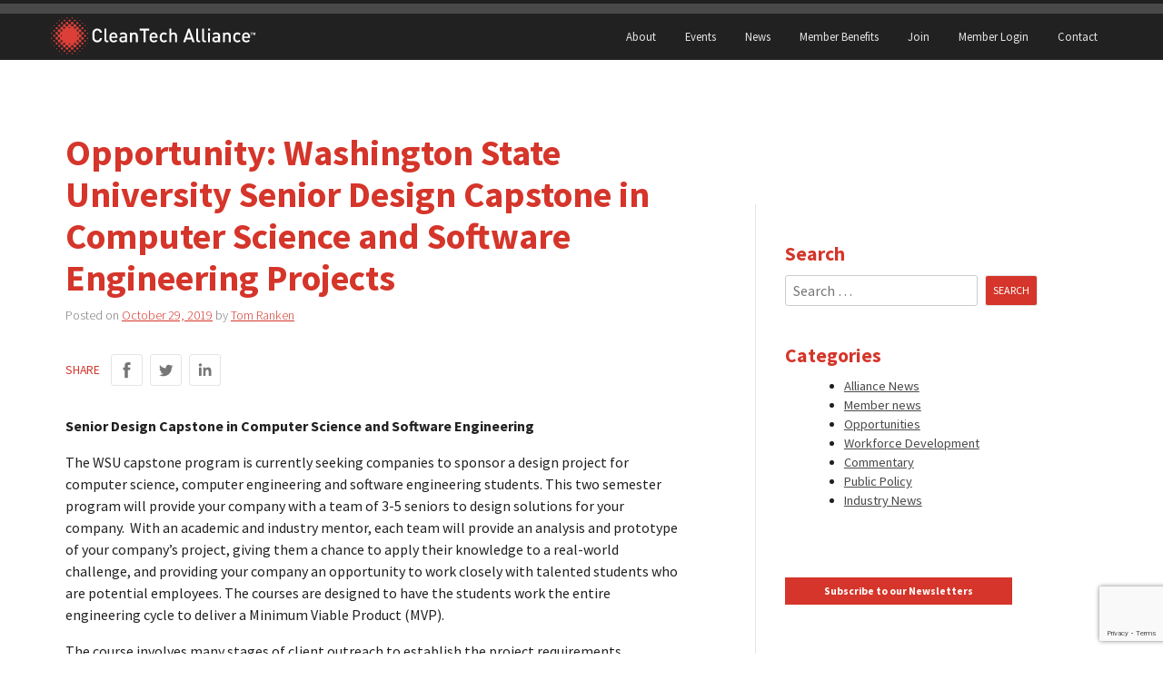

--- FILE ---
content_type: text/html; charset=UTF-8
request_url: https://www.cleantechalliance.org/2019/10/29/washington-state-university-senior-design-capstone-in-computer-science-and-software-engineering/
body_size: 18464
content:
<!doctype html>
<html lang="en-US">
<head>
	<meta charset="UTF-8">
	<meta name="viewport" content="width=device-width, initial-scale=1">
	<link rel="profile" href="http://gmpg.org/xfn/11">

	<script src="https://kit.fontawesome.com/f87c48f6eb.js" crossorigin="anonymous"></script>

	<!-- Google Analytics -->
	<script>
		(function(i,s,o,g,r,a,m){i['GoogleAnalyticsObject']=r;i[r]=i[r]||function(){
			(i[r].q=i[r].q||[]).push(arguments)},i[r].l=1*new Date();a=s.createElement(o),
			m=s.getElementsByTagName(o)[0];a.async=1;a.src=g;m.parentNode.insertBefore(a,m)
		})(window,document,'script','https://www.google-analytics.com/analytics.js','ga');

		ga('create', 'UA-54188402-1', 'auto');
		ga('send', 'pageview');
	</script>
	<!-- End Google Analytics -->

	<title>Opportunity:  Washington State University Senior Design Capstone in Computer Science and Software Engineering Projects &#8211; CleanTech Alliance</title>
<meta name='robots' content='max-image-preview:large' />
<link rel='dns-prefetch' href='//www.google.com' />
<link rel='dns-prefetch' href='//fonts.googleapis.com' />
<link rel='dns-prefetch' href='//www.googletagmanager.com' />
<link rel="alternate" type="application/rss+xml" title="CleanTech Alliance &raquo; Feed" href="https://www.cleantechalliance.org/feed/" />
<link rel="alternate" title="oEmbed (JSON)" type="application/json+oembed" href="https://www.cleantechalliance.org/wp-json/oembed/1.0/embed?url=https%3A%2F%2Fwww.cleantechalliance.org%2F2019%2F10%2F29%2Fwashington-state-university-senior-design-capstone-in-computer-science-and-software-engineering%2F" />
<link rel="alternate" title="oEmbed (XML)" type="text/xml+oembed" href="https://www.cleantechalliance.org/wp-json/oembed/1.0/embed?url=https%3A%2F%2Fwww.cleantechalliance.org%2F2019%2F10%2F29%2Fwashington-state-university-senior-design-capstone-in-computer-science-and-software-engineering%2F&#038;format=xml" />
<style id='wp-img-auto-sizes-contain-inline-css' type='text/css'>
img:is([sizes=auto i],[sizes^="auto," i]){contain-intrinsic-size:3000px 1500px}
/*# sourceURL=wp-img-auto-sizes-contain-inline-css */
</style>
<style id='wp-emoji-styles-inline-css' type='text/css'>

	img.wp-smiley, img.emoji {
		display: inline !important;
		border: none !important;
		box-shadow: none !important;
		height: 1em !important;
		width: 1em !important;
		margin: 0 0.07em !important;
		vertical-align: -0.1em !important;
		background: none !important;
		padding: 0 !important;
	}
/*# sourceURL=wp-emoji-styles-inline-css */
</style>
<style id='wp-block-library-inline-css' type='text/css'>
:root{--wp-block-synced-color:#7a00df;--wp-block-synced-color--rgb:122,0,223;--wp-bound-block-color:var(--wp-block-synced-color);--wp-editor-canvas-background:#ddd;--wp-admin-theme-color:#007cba;--wp-admin-theme-color--rgb:0,124,186;--wp-admin-theme-color-darker-10:#006ba1;--wp-admin-theme-color-darker-10--rgb:0,107,160.5;--wp-admin-theme-color-darker-20:#005a87;--wp-admin-theme-color-darker-20--rgb:0,90,135;--wp-admin-border-width-focus:2px}@media (min-resolution:192dpi){:root{--wp-admin-border-width-focus:1.5px}}.wp-element-button{cursor:pointer}:root .has-very-light-gray-background-color{background-color:#eee}:root .has-very-dark-gray-background-color{background-color:#313131}:root .has-very-light-gray-color{color:#eee}:root .has-very-dark-gray-color{color:#313131}:root .has-vivid-green-cyan-to-vivid-cyan-blue-gradient-background{background:linear-gradient(135deg,#00d084,#0693e3)}:root .has-purple-crush-gradient-background{background:linear-gradient(135deg,#34e2e4,#4721fb 50%,#ab1dfe)}:root .has-hazy-dawn-gradient-background{background:linear-gradient(135deg,#faaca8,#dad0ec)}:root .has-subdued-olive-gradient-background{background:linear-gradient(135deg,#fafae1,#67a671)}:root .has-atomic-cream-gradient-background{background:linear-gradient(135deg,#fdd79a,#004a59)}:root .has-nightshade-gradient-background{background:linear-gradient(135deg,#330968,#31cdcf)}:root .has-midnight-gradient-background{background:linear-gradient(135deg,#020381,#2874fc)}:root{--wp--preset--font-size--normal:16px;--wp--preset--font-size--huge:42px}.has-regular-font-size{font-size:1em}.has-larger-font-size{font-size:2.625em}.has-normal-font-size{font-size:var(--wp--preset--font-size--normal)}.has-huge-font-size{font-size:var(--wp--preset--font-size--huge)}.has-text-align-center{text-align:center}.has-text-align-left{text-align:left}.has-text-align-right{text-align:right}.has-fit-text{white-space:nowrap!important}#end-resizable-editor-section{display:none}.aligncenter{clear:both}.items-justified-left{justify-content:flex-start}.items-justified-center{justify-content:center}.items-justified-right{justify-content:flex-end}.items-justified-space-between{justify-content:space-between}.screen-reader-text{border:0;clip-path:inset(50%);height:1px;margin:-1px;overflow:hidden;padding:0;position:absolute;width:1px;word-wrap:normal!important}.screen-reader-text:focus{background-color:#ddd;clip-path:none;color:#444;display:block;font-size:1em;height:auto;left:5px;line-height:normal;padding:15px 23px 14px;text-decoration:none;top:5px;width:auto;z-index:100000}html :where(.has-border-color){border-style:solid}html :where([style*=border-top-color]){border-top-style:solid}html :where([style*=border-right-color]){border-right-style:solid}html :where([style*=border-bottom-color]){border-bottom-style:solid}html :where([style*=border-left-color]){border-left-style:solid}html :where([style*=border-width]){border-style:solid}html :where([style*=border-top-width]){border-top-style:solid}html :where([style*=border-right-width]){border-right-style:solid}html :where([style*=border-bottom-width]){border-bottom-style:solid}html :where([style*=border-left-width]){border-left-style:solid}html :where(img[class*=wp-image-]){height:auto;max-width:100%}:where(figure){margin:0 0 1em}html :where(.is-position-sticky){--wp-admin--admin-bar--position-offset:var(--wp-admin--admin-bar--height,0px)}@media screen and (max-width:600px){html :where(.is-position-sticky){--wp-admin--admin-bar--position-offset:0px}}

/*# sourceURL=wp-block-library-inline-css */
</style><style id='wp-block-list-inline-css' type='text/css'>
ol,ul{box-sizing:border-box}:root :where(.wp-block-list.has-background){padding:1.25em 2.375em}
/*# sourceURL=https://www.cleantechalliance.org/wp-includes/blocks/list/style.min.css */
</style>
<style id='wp-block-paragraph-inline-css' type='text/css'>
.is-small-text{font-size:.875em}.is-regular-text{font-size:1em}.is-large-text{font-size:2.25em}.is-larger-text{font-size:3em}.has-drop-cap:not(:focus):first-letter{float:left;font-size:8.4em;font-style:normal;font-weight:100;line-height:.68;margin:.05em .1em 0 0;text-transform:uppercase}body.rtl .has-drop-cap:not(:focus):first-letter{float:none;margin-left:.1em}p.has-drop-cap.has-background{overflow:hidden}:root :where(p.has-background){padding:1.25em 2.375em}:where(p.has-text-color:not(.has-link-color)) a{color:inherit}p.has-text-align-left[style*="writing-mode:vertical-lr"],p.has-text-align-right[style*="writing-mode:vertical-rl"]{rotate:180deg}
/*# sourceURL=https://www.cleantechalliance.org/wp-includes/blocks/paragraph/style.min.css */
</style>
<style id='global-styles-inline-css' type='text/css'>
:root{--wp--preset--aspect-ratio--square: 1;--wp--preset--aspect-ratio--4-3: 4/3;--wp--preset--aspect-ratio--3-4: 3/4;--wp--preset--aspect-ratio--3-2: 3/2;--wp--preset--aspect-ratio--2-3: 2/3;--wp--preset--aspect-ratio--16-9: 16/9;--wp--preset--aspect-ratio--9-16: 9/16;--wp--preset--color--black: #000000;--wp--preset--color--cyan-bluish-gray: #abb8c3;--wp--preset--color--white: #ffffff;--wp--preset--color--pale-pink: #f78da7;--wp--preset--color--vivid-red: #cf2e2e;--wp--preset--color--luminous-vivid-orange: #ff6900;--wp--preset--color--luminous-vivid-amber: #fcb900;--wp--preset--color--light-green-cyan: #7bdcb5;--wp--preset--color--vivid-green-cyan: #00d084;--wp--preset--color--pale-cyan-blue: #8ed1fc;--wp--preset--color--vivid-cyan-blue: #0693e3;--wp--preset--color--vivid-purple: #9b51e0;--wp--preset--color--very-light-gray: #eeeeee;--wp--preset--color--very-dark-gray: #313131;--wp--preset--color--kb-palette-1: #888888;--wp--preset--color--kb-palette-2: #888888;--wp--preset--gradient--vivid-cyan-blue-to-vivid-purple: linear-gradient(135deg,rgb(6,147,227) 0%,rgb(155,81,224) 100%);--wp--preset--gradient--light-green-cyan-to-vivid-green-cyan: linear-gradient(135deg,rgb(122,220,180) 0%,rgb(0,208,130) 100%);--wp--preset--gradient--luminous-vivid-amber-to-luminous-vivid-orange: linear-gradient(135deg,rgb(252,185,0) 0%,rgb(255,105,0) 100%);--wp--preset--gradient--luminous-vivid-orange-to-vivid-red: linear-gradient(135deg,rgb(255,105,0) 0%,rgb(207,46,46) 100%);--wp--preset--gradient--very-light-gray-to-cyan-bluish-gray: linear-gradient(135deg,rgb(238,238,238) 0%,rgb(169,184,195) 100%);--wp--preset--gradient--cool-to-warm-spectrum: linear-gradient(135deg,rgb(74,234,220) 0%,rgb(151,120,209) 20%,rgb(207,42,186) 40%,rgb(238,44,130) 60%,rgb(251,105,98) 80%,rgb(254,248,76) 100%);--wp--preset--gradient--blush-light-purple: linear-gradient(135deg,rgb(255,206,236) 0%,rgb(152,150,240) 100%);--wp--preset--gradient--blush-bordeaux: linear-gradient(135deg,rgb(254,205,165) 0%,rgb(254,45,45) 50%,rgb(107,0,62) 100%);--wp--preset--gradient--luminous-dusk: linear-gradient(135deg,rgb(255,203,112) 0%,rgb(199,81,192) 50%,rgb(65,88,208) 100%);--wp--preset--gradient--pale-ocean: linear-gradient(135deg,rgb(255,245,203) 0%,rgb(182,227,212) 50%,rgb(51,167,181) 100%);--wp--preset--gradient--electric-grass: linear-gradient(135deg,rgb(202,248,128) 0%,rgb(113,206,126) 100%);--wp--preset--gradient--midnight: linear-gradient(135deg,rgb(2,3,129) 0%,rgb(40,116,252) 100%);--wp--preset--font-size--small: 13px;--wp--preset--font-size--medium: 20px;--wp--preset--font-size--large: 36px;--wp--preset--font-size--x-large: 42px;--wp--preset--spacing--20: 0.44rem;--wp--preset--spacing--30: 0.67rem;--wp--preset--spacing--40: 1rem;--wp--preset--spacing--50: 1.5rem;--wp--preset--spacing--60: 2.25rem;--wp--preset--spacing--70: 3.38rem;--wp--preset--spacing--80: 5.06rem;--wp--preset--shadow--natural: 6px 6px 9px rgba(0, 0, 0, 0.2);--wp--preset--shadow--deep: 12px 12px 50px rgba(0, 0, 0, 0.4);--wp--preset--shadow--sharp: 6px 6px 0px rgba(0, 0, 0, 0.2);--wp--preset--shadow--outlined: 6px 6px 0px -3px rgb(255, 255, 255), 6px 6px rgb(0, 0, 0);--wp--preset--shadow--crisp: 6px 6px 0px rgb(0, 0, 0);}:where(.is-layout-flex){gap: 0.5em;}:where(.is-layout-grid){gap: 0.5em;}body .is-layout-flex{display: flex;}.is-layout-flex{flex-wrap: wrap;align-items: center;}.is-layout-flex > :is(*, div){margin: 0;}body .is-layout-grid{display: grid;}.is-layout-grid > :is(*, div){margin: 0;}:where(.wp-block-columns.is-layout-flex){gap: 2em;}:where(.wp-block-columns.is-layout-grid){gap: 2em;}:where(.wp-block-post-template.is-layout-flex){gap: 1.25em;}:where(.wp-block-post-template.is-layout-grid){gap: 1.25em;}.has-black-color{color: var(--wp--preset--color--black) !important;}.has-cyan-bluish-gray-color{color: var(--wp--preset--color--cyan-bluish-gray) !important;}.has-white-color{color: var(--wp--preset--color--white) !important;}.has-pale-pink-color{color: var(--wp--preset--color--pale-pink) !important;}.has-vivid-red-color{color: var(--wp--preset--color--vivid-red) !important;}.has-luminous-vivid-orange-color{color: var(--wp--preset--color--luminous-vivid-orange) !important;}.has-luminous-vivid-amber-color{color: var(--wp--preset--color--luminous-vivid-amber) !important;}.has-light-green-cyan-color{color: var(--wp--preset--color--light-green-cyan) !important;}.has-vivid-green-cyan-color{color: var(--wp--preset--color--vivid-green-cyan) !important;}.has-pale-cyan-blue-color{color: var(--wp--preset--color--pale-cyan-blue) !important;}.has-vivid-cyan-blue-color{color: var(--wp--preset--color--vivid-cyan-blue) !important;}.has-vivid-purple-color{color: var(--wp--preset--color--vivid-purple) !important;}.has-black-background-color{background-color: var(--wp--preset--color--black) !important;}.has-cyan-bluish-gray-background-color{background-color: var(--wp--preset--color--cyan-bluish-gray) !important;}.has-white-background-color{background-color: var(--wp--preset--color--white) !important;}.has-pale-pink-background-color{background-color: var(--wp--preset--color--pale-pink) !important;}.has-vivid-red-background-color{background-color: var(--wp--preset--color--vivid-red) !important;}.has-luminous-vivid-orange-background-color{background-color: var(--wp--preset--color--luminous-vivid-orange) !important;}.has-luminous-vivid-amber-background-color{background-color: var(--wp--preset--color--luminous-vivid-amber) !important;}.has-light-green-cyan-background-color{background-color: var(--wp--preset--color--light-green-cyan) !important;}.has-vivid-green-cyan-background-color{background-color: var(--wp--preset--color--vivid-green-cyan) !important;}.has-pale-cyan-blue-background-color{background-color: var(--wp--preset--color--pale-cyan-blue) !important;}.has-vivid-cyan-blue-background-color{background-color: var(--wp--preset--color--vivid-cyan-blue) !important;}.has-vivid-purple-background-color{background-color: var(--wp--preset--color--vivid-purple) !important;}.has-black-border-color{border-color: var(--wp--preset--color--black) !important;}.has-cyan-bluish-gray-border-color{border-color: var(--wp--preset--color--cyan-bluish-gray) !important;}.has-white-border-color{border-color: var(--wp--preset--color--white) !important;}.has-pale-pink-border-color{border-color: var(--wp--preset--color--pale-pink) !important;}.has-vivid-red-border-color{border-color: var(--wp--preset--color--vivid-red) !important;}.has-luminous-vivid-orange-border-color{border-color: var(--wp--preset--color--luminous-vivid-orange) !important;}.has-luminous-vivid-amber-border-color{border-color: var(--wp--preset--color--luminous-vivid-amber) !important;}.has-light-green-cyan-border-color{border-color: var(--wp--preset--color--light-green-cyan) !important;}.has-vivid-green-cyan-border-color{border-color: var(--wp--preset--color--vivid-green-cyan) !important;}.has-pale-cyan-blue-border-color{border-color: var(--wp--preset--color--pale-cyan-blue) !important;}.has-vivid-cyan-blue-border-color{border-color: var(--wp--preset--color--vivid-cyan-blue) !important;}.has-vivid-purple-border-color{border-color: var(--wp--preset--color--vivid-purple) !important;}.has-vivid-cyan-blue-to-vivid-purple-gradient-background{background: var(--wp--preset--gradient--vivid-cyan-blue-to-vivid-purple) !important;}.has-light-green-cyan-to-vivid-green-cyan-gradient-background{background: var(--wp--preset--gradient--light-green-cyan-to-vivid-green-cyan) !important;}.has-luminous-vivid-amber-to-luminous-vivid-orange-gradient-background{background: var(--wp--preset--gradient--luminous-vivid-amber-to-luminous-vivid-orange) !important;}.has-luminous-vivid-orange-to-vivid-red-gradient-background{background: var(--wp--preset--gradient--luminous-vivid-orange-to-vivid-red) !important;}.has-very-light-gray-to-cyan-bluish-gray-gradient-background{background: var(--wp--preset--gradient--very-light-gray-to-cyan-bluish-gray) !important;}.has-cool-to-warm-spectrum-gradient-background{background: var(--wp--preset--gradient--cool-to-warm-spectrum) !important;}.has-blush-light-purple-gradient-background{background: var(--wp--preset--gradient--blush-light-purple) !important;}.has-blush-bordeaux-gradient-background{background: var(--wp--preset--gradient--blush-bordeaux) !important;}.has-luminous-dusk-gradient-background{background: var(--wp--preset--gradient--luminous-dusk) !important;}.has-pale-ocean-gradient-background{background: var(--wp--preset--gradient--pale-ocean) !important;}.has-electric-grass-gradient-background{background: var(--wp--preset--gradient--electric-grass) !important;}.has-midnight-gradient-background{background: var(--wp--preset--gradient--midnight) !important;}.has-small-font-size{font-size: var(--wp--preset--font-size--small) !important;}.has-medium-font-size{font-size: var(--wp--preset--font-size--medium) !important;}.has-large-font-size{font-size: var(--wp--preset--font-size--large) !important;}.has-x-large-font-size{font-size: var(--wp--preset--font-size--x-large) !important;}
/*# sourceURL=global-styles-inline-css */
</style>

<style id='classic-theme-styles-inline-css' type='text/css'>
/*! This file is auto-generated */
.wp-block-button__link{color:#fff;background-color:#32373c;border-radius:9999px;box-shadow:none;text-decoration:none;padding:calc(.667em + 2px) calc(1.333em + 2px);font-size:1.125em}.wp-block-file__button{background:#32373c;color:#fff;text-decoration:none}
/*# sourceURL=/wp-includes/css/classic-themes.min.css */
</style>
<link rel='stylesheet' id='source-sans-pro-css' href='https://fonts.googleapis.com/css?family=Source+Sans+Pro:300,400,400i,700,700i' type='text/css' media='all' />
<link rel='stylesheet' id='cleantechalliance-style-css' href='https://www.cleantechalliance.org/wp-content/themes/cleantechallience2023/style.css?ver=563b1a79d032365bd822e037fa051170' type='text/css' media='all' />
<link rel='stylesheet' id='tablepress-default-css' href='https://www.cleantechalliance.org/wp-content/plugins/tablepress/css/build/default.css?ver=3.2.6' type='text/css' media='all' />
<style id='kadence-blocks-global-variables-inline-css' type='text/css'>
:root {--global-kb-font-size-sm:clamp(0.8rem, 0.73rem + 0.217vw, 0.9rem);--global-kb-font-size-md:clamp(1.1rem, 0.995rem + 0.326vw, 1.25rem);--global-kb-font-size-lg:clamp(1.75rem, 1.576rem + 0.543vw, 2rem);--global-kb-font-size-xl:clamp(2.25rem, 1.728rem + 1.63vw, 3rem);--global-kb-font-size-xxl:clamp(2.5rem, 1.456rem + 3.26vw, 4rem);--global-kb-font-size-xxxl:clamp(2.75rem, 0.489rem + 7.065vw, 6rem);}:root {--global-palette1: #3182CE;--global-palette2: #2B6CB0;--global-palette3: #1A202C;--global-palette4: #2D3748;--global-palette5: #4A5568;--global-palette6: #718096;--global-palette7: #EDF2F7;--global-palette8: #F7FAFC;--global-palette9: #ffffff;}
/*# sourceURL=kadence-blocks-global-variables-inline-css */
</style>
<style id="kadence_blocks_palette_css">:root .has-kb-palette-1-color{color:#888888}:root .has-kb-palette-1-background-color{background-color:#888888}:root .has-kb-palette-2-color{color:#888888}:root .has-kb-palette-2-background-color{background-color:#888888}</style><link rel="https://api.w.org/" href="https://www.cleantechalliance.org/wp-json/" /><link rel="alternate" title="JSON" type="application/json" href="https://www.cleantechalliance.org/wp-json/wp/v2/posts/20465" /><link rel="EditURI" type="application/rsd+xml" title="RSD" href="https://www.cleantechalliance.org/xmlrpc.php?rsd" />
<meta name="generator" content="WordPress 6.9" />
<link rel="canonical" href="https://www.cleantechalliance.org/2019/10/29/washington-state-university-senior-design-capstone-in-computer-science-and-software-engineering/" />
<link rel='shortlink' href='https://www.cleantechalliance.org/?p=20465' />
<meta name="generator" content="Site Kit by Google 1.170.0" /><link rel="icon" href="https://www.cleantechalliance.org/wp-content/uploads/2025/12/cropped-CleanTech-Alliance-Mark_M-RGB-scaled-1-32x32.png" sizes="32x32" />
<link rel="icon" href="https://www.cleantechalliance.org/wp-content/uploads/2025/12/cropped-CleanTech-Alliance-Mark_M-RGB-scaled-1-192x192.png" sizes="192x192" />
<link rel="apple-touch-icon" href="https://www.cleantechalliance.org/wp-content/uploads/2025/12/cropped-CleanTech-Alliance-Mark_M-RGB-scaled-1-180x180.png" />
<meta name="msapplication-TileImage" content="https://www.cleantechalliance.org/wp-content/uploads/2025/12/cropped-CleanTech-Alliance-Mark_M-RGB-scaled-1-270x270.png" />
		<style type="text/css" id="wp-custom-css">
			.home .site-content {
    display: block;
    margin: 0 auto;
    padding: 0 !important;
    max-width: 100%;
}


/* July 1, update member buttons */
.home input#member-button {
    width: 200px !important;
    font-size: 20px !important;
}
.home .redbutton1 {
    width: 200px !important;
    font-size: 20px !important;
    background-color: #d5352a;
		padding:8px !important;
}
.home a:hover.redbutton1   {background-color: #850a00 !important;}
/* July 1, end member buttons */

.home .entry-content .wp-block-kadence-rowlayout.alignfull, .entry-content .wp-block-kadence-rowlayout.alignwide{
	z-index: 0;
}
.home div#content {
    margin-top: -40px;
}

.home h1.entry-title {
    display: none;
}

.meet_our_members{
	display:block;
	/* border:2px solid red;*/
}

.member_logos{
	
	text-align:center;
}

.member_dropdown{

	text-align:center;
	
}
.meet_our_members {
    max-width: 400px;
    text-align: center;
    margin: 0 auto;
}

.bigger {font-size: 2rem;}

.home .entry-content
 {
	margin: 0 0 0 0 !important;
}

.member_logos{}

figure.home-logo img{
	float: left;
    height: 100px;
    background-size: cover;
}

.member_logos img {
    
    margin: 30px; 
}

.red-now h2{
margin:1em !important;}

.glow {display: flex;
  justify-content: center;
  align-items: center;
  padding: 1.5rem;
 	-webkit-box-shadow:0px 0px 15px 5px rgba(252,252,252,0.62);
-moz-box-shadow: 0px 0px 15px 5px rgba(252,252,252,0.62);
box-shadow: 0px 0px 15px 5px rgba(252,252,252,0.62);
}
.bb{background-color:black;
color:white; padding:5px;}
.bb2{background-color:black;
color:white; padding:10px 15px 10px 15px;
font-size:36px;}
a.iconstext {
  text-decoration: none;
}
.black{color:black;}
a:hover .black{color:gray;}
a:hover .fa-solid {color:gray;}
div article .card-title {
	text-align: left;
}
.card--member figure a img {
	filter: none;
}
		</style>
		
	</head>

<body class="wp-singular post-template-default single single-post postid-20465 single-format-standard wp-theme-cleantechallience2023">
<div id="page" class="site">
	<a class="skip-link screen-reader-text" href="#content">Skip to content</a>

	<header id="masthead" class="site-header">
		<div class="site-branding">
							<p class="site-title"><a href="https://www.cleantechalliance.org/" rel="home"><svg viewBox="0 0 890 160" xmlns="http://www.w3.org/2000/svg" xmlns:xlink="http://www.w3.org/1999/xlink">
  <title>
    cta-logo
  </title>
  <defs>
    <path d="M877.52 67.231h-2.976v9.408h-2.224v-9.408h-2.976v-1.984h8.176v1.984zm12.156 9.408h-2.224V70l-2.176 4.32h-1.504L881.58 70v6.64h-2.224V65.247h2.192l2.976 6.16 2.96-6.16h2.192V76.64z" id="a"/>
    <path d="M222.525 90.05c-.984 5.685-3.348 10.1-7.093 13.243-3.745 3.143-8.323 4.715-13.735 4.715-6.068 0-11.18-2.078-15.334-6.232a15.638 15.638 0 0 1-2.788-3.731c-.71-1.34-1.271-2.556-1.681-3.65-.41-1.093-.697-2.678-.861-4.755-.164-2.078-.26-3.745-.287-5.002a332.616 332.616 0 0 1-.041-6.314c0-2.952.014-5.057.041-6.314.027-1.258.123-2.925.287-5.002.164-2.078.451-3.663.861-4.756.41-1.094.97-2.31 1.681-3.65.71-1.339 1.64-2.582 2.788-3.73 4.155-4.155 9.266-6.232 15.334-6.232 5.467 0 10.059 1.558 13.776 4.674 3.717 3.116 6.068 7.544 7.052 13.284h-9.02c-.71-3.062-2.077-5.494-4.1-7.298-2.023-1.804-4.592-2.706-7.708-2.706-3.553 0-6.423 1.175-8.61 3.526-1.421 1.585-2.364 3.553-2.829 5.904-.465 2.35-.697 6.45-.697 12.3 0 5.849.232 9.949.697 12.3.465 2.35 1.408 4.318 2.829 5.904 2.187 2.35 5.057 3.526 8.61 3.526 3.116 0 5.699-.902 7.749-2.706 2.05-1.804 3.43-4.237 4.141-7.298h8.938zm27.174 17.466h-5.166c-3.772 0-6.615-1.08-8.528-3.24-1.913-2.159-2.87-4.906-2.87-8.24V49.132h8.364v46.412c0 1.64.342 2.856 1.025 3.649.683.792 1.845 1.189 3.485 1.189h3.69v7.134zm40.294-18.368h-26.978c0 3.608.915 6.45 2.747 8.528 1.831 2.077 4.441 3.116 7.83 3.116 2.242 0 4.1-.328 5.577-.984 1.476-.656 2.98-1.75 4.51-3.28l5.33 5.002c-2.242 2.24-4.524 3.88-6.847 4.92-2.324 1.038-5.235 1.558-8.733 1.558-5.686 0-10.223-1.695-13.612-5.084-3.39-3.39-5.084-8.802-5.084-16.236 0-6.67 1.585-11.877 4.756-15.621 3.17-3.745 7.462-5.617 12.874-5.617 5.466 0 9.771 1.83 12.915 5.494 3.143 3.662 4.715 8.5 4.715 14.514v3.69zm-8.282-5.822c-.055-2.187-.438-4.073-1.148-5.658-1.476-3.5-4.21-5.248-8.2-5.248-1.914 0-3.608.478-5.084 1.435-1.476.956-2.542 2.227-3.198 3.813-.656 1.476-1.012 3.362-1.066 5.658h18.696zm49.97 24.19h-8.2v-3.772c-1.531 1.53-3.13 2.624-4.797 3.28-1.668.656-3.759.984-6.273.984-4.92 0-8.638-1.258-11.152-3.772-2.187-2.296-3.28-5.276-3.28-8.938 0-3.608 1.23-6.506 3.69-8.692 2.46-2.187 6.013-3.28 10.66-3.28h10.988v-2.952c0-2.68-.725-4.647-2.173-5.904-1.45-1.258-3.759-1.886-6.93-1.886-2.295 0-4.1.3-5.411.902-1.312.6-2.542 1.64-3.69 3.116l-5.494-5.166c1.913-2.242 3.99-3.8 6.232-4.674 2.24-.875 5.138-1.312 8.692-1.312 11.425 0 17.138 4.756 17.138 14.268v27.798zm-8.364-15.006v-3.362h-9.758c-4.975 0-7.462 1.995-7.462 5.986 0 3.936 2.542 5.904 7.626 5.904 3.553 0 6.15-.793 7.79-2.378 1.202-1.203 1.804-3.253 1.804-6.15zm54.971 15.006h-8.364V82.178c0-3.116-.765-5.44-2.296-6.97-1.53-1.531-3.553-2.296-6.068-2.296-2.514 0-4.578.779-6.19 2.337-1.613 1.558-2.42 3.867-2.42 6.929v25.338h-8.364V65.942h8.2v4.182c2.898-3.116 6.588-4.674 11.07-4.674 4.21 0 7.626 1.257 10.25 3.772 2.788 2.733 4.182 6.642 4.182 11.726v26.568zm49.724-50.43H411.94v50.43h-8.856v-50.43h-16.072v-7.954h41v7.954zm36.85 32.062h-26.978c0 3.608.916 6.45 2.747 8.528 1.832 2.077 4.442 3.116 7.831 3.116 2.242 0 4.1-.328 5.576-.984 1.476-.656 2.98-1.75 4.51-3.28l5.33 5.002c-2.241 2.24-4.523 3.88-6.847 4.92-2.323 1.038-5.234 1.558-8.733 1.558-5.685 0-10.222-1.695-13.612-5.084-3.39-3.39-5.084-8.802-5.084-16.236 0-6.67 1.586-11.877 4.756-15.621 3.17-3.745 7.462-5.617 12.874-5.617 5.467 0 9.772 1.83 12.915 5.494 3.144 3.662 4.715 8.5 4.715 14.514v3.69zm-8.282-5.822c-.054-2.187-.437-4.073-1.148-5.658-1.476-3.5-4.21-5.248-8.2-5.248-1.913 0-3.608.478-5.084 1.435-1.476.956-2.542 2.227-3.198 3.813-.656 1.476-1.011 3.362-1.066 5.658h18.696zm49.478 18.778c-3.717 3.936-8.282 5.904-13.694 5.904-2.46 0-4.756-.397-6.888-1.19-2.132-.792-4.086-1.995-5.863-3.607-1.777-1.613-3.184-3.827-4.223-6.642-1.039-2.816-1.558-6.11-1.558-9.881 0-3.772.52-7.066 1.558-9.881 1.039-2.816 2.446-5.03 4.223-6.642 1.777-1.613 3.731-2.802 5.863-3.567 2.132-.766 4.428-1.148 6.888-1.148 5.467 0 10.031 1.94 13.694 5.822l-5.74 5.576c-1.312-1.422-2.556-2.433-3.73-3.034-1.176-.602-2.584-.902-4.224-.902-3.28 0-5.85 1.23-7.708 3.69-1.64 2.077-2.46 5.439-2.46 10.086 0 4.701.82 8.09 2.46 10.168 1.859 2.46 4.428 3.69 7.708 3.69 1.64 0 3.048-.301 4.223-.902 1.175-.602 2.42-1.613 3.731-3.034l5.74 5.494zm43.246 5.412h-8.364V82.014c0-3.007-.779-5.276-2.337-6.806-1.558-1.531-3.567-2.296-6.027-2.296s-4.483.779-6.068 2.337c-1.585 1.558-2.378 3.813-2.378 6.765v25.502h-8.364V49.132h8.364v20.992c2.897-3.116 6.478-4.674 10.742-4.674 4.537 0 8.077 1.394 10.619 4.182 2.542 2.788 3.813 6.478 3.813 11.07v26.814zm76.57 0h-9.43l-4.018-11.726h-23.042l-4.018 11.726h-9.43l21.402-58.384h7.134l21.402 58.384zm-15.908-19.27l-8.856-25.912-9.102 25.912h17.958zm39.556 19.27h-5.166c-3.772 0-6.615-1.08-8.528-3.24-1.914-2.159-2.87-4.906-2.87-8.24V49.132h8.364v46.412c0 1.64.341 2.856 1.025 3.649.683.792 1.845 1.189 3.485 1.189h3.69v7.134zm25.533 0h-5.166c-3.772 0-6.614-1.08-8.528-3.24-1.913-2.159-2.87-4.906-2.87-8.24V49.132h8.364v46.412c0 1.64.342 2.856 1.025 3.649.684.792 1.845 1.189 3.485 1.189h3.69v7.134zm17.58 0h-8.364V65.942h8.364v41.574zm.246-49.774h-8.856v-8.856h8.856v8.856zm43.656 49.774h-8.2v-3.772c-1.53 1.53-3.13 2.624-4.797 3.28-1.667.656-3.758.984-6.273.984-4.92 0-8.637-1.258-11.152-3.772-2.187-2.296-3.28-5.276-3.28-8.938 0-3.608 1.23-6.506 3.69-8.692 2.46-2.187 6.013-3.28 10.66-3.28h10.988v-2.952c0-2.68-.724-4.647-2.173-5.904-1.449-1.258-3.758-1.886-6.929-1.886-2.296 0-4.1.3-5.412.902-1.312.6-2.542 1.64-3.69 3.116l-5.494-5.166c1.913-2.242 3.99-3.8 6.232-4.674 2.242-.875 5.139-1.312 8.692-1.312 11.426 0 17.138 4.756 17.138 14.268v27.798zm-8.364-15.006v-3.362h-9.758c-4.975 0-7.462 1.995-7.462 5.986 0 3.936 2.542 5.904 7.626 5.904 3.554 0 6.15-.793 7.79-2.378 1.203-1.203 1.804-3.253 1.804-6.15zm54.972 15.006h-8.364V82.178c0-3.116-.765-5.44-2.296-6.97-1.53-1.531-3.553-2.296-6.068-2.296-2.515 0-4.578.779-6.191 2.337-1.613 1.558-2.419 3.867-2.419 6.929v25.338h-8.364V65.942h8.2v4.182c2.897-3.116 6.587-4.674 11.07-4.674 4.21 0 7.626 1.257 10.25 3.772 2.788 2.733 4.182 6.642 4.182 11.726v26.568zm43-5.412c-3.717 3.936-8.282 5.904-13.694 5.904-2.46 0-4.756-.397-6.888-1.19-2.132-.792-4.086-1.995-5.863-3.607-1.777-1.613-3.184-3.827-4.223-6.642-1.039-2.816-1.558-6.11-1.558-9.881 0-3.772.52-7.066 1.558-9.881 1.039-2.816 2.446-5.03 4.223-6.642 1.777-1.613 3.73-2.802 5.863-3.567 2.132-.766 4.428-1.148 6.888-1.148 5.467 0 10.031 1.94 13.694 5.822l-5.74 5.576c-1.312-1.422-2.556-2.433-3.731-3.034-1.175-.602-2.583-.902-4.223-.902-3.28 0-5.85 1.23-7.708 3.69-1.64 2.077-2.46 5.439-2.46 10.086 0 4.701.82 8.09 2.46 10.168 1.859 2.46 4.428 3.69 7.708 3.69 1.64 0 3.048-.301 4.223-.902 1.175-.602 2.419-1.613 3.73-3.034l5.74 5.494zm41.36-12.956h-26.978c0 3.608.915 6.45 2.747 8.528 1.831 2.077 4.441 3.116 7.83 3.116 2.242 0 4.1-.328 5.577-.984 1.476-.656 2.98-1.75 4.51-3.28l5.33 5.002c-2.242 2.24-4.524 3.88-6.847 4.92-2.324 1.038-5.235 1.558-8.733 1.558-5.686 0-10.223-1.695-13.612-5.084-3.39-3.39-5.084-8.802-5.084-16.236 0-6.67 1.585-11.877 4.756-15.621 3.17-3.745 7.462-5.617 12.874-5.617 5.466 0 9.771 1.83 12.915 5.494 3.143 3.662 4.715 8.5 4.715 14.514v3.69zm-8.282-5.822c-.055-2.187-.438-4.073-1.148-5.658-1.476-3.5-4.21-5.248-8.2-5.248-1.914 0-3.608.478-5.084 1.435-1.476.956-2.542 2.227-3.198 3.813-.656 1.476-1.012 3.362-1.066 5.658h18.696z" id="b"/>
  </defs>
  <g fill="none" fill-rule="evenodd">
    <g>
      <g>
        <use fill="#FFF" xlink:href="#a"/>
      </g>
      <g>
        <use fill="#FFF" xlink:href="#b"/>
      </g>
      <g fill="#DC3F38">
        <path d="M156.831 90.727c0-1.582 1.314-2.866 2.935-2.866s2.936 1.284 2.936 2.866-1.315 2.865-2.936 2.865-2.935-1.283-2.935-2.865M156.831 68.797c0 1.582 1.314 2.865 2.935 2.865s2.936-1.283 2.936-2.865c0-1.583-1.315-2.866-2.936-2.866s-2.935 1.283-2.935 2.866M92.583 6.076c-1.621 0-2.935-1.282-2.935-2.865 0-1.583 1.314-2.866 2.935-2.866s2.936 1.283 2.936 2.866c0 1.583-1.315 2.865-2.936 2.865M70.119 6.076c1.621 0 2.935-1.282 2.935-2.865 0-1.583-1.314-2.866-2.935-2.866s-2.936 1.283-2.936 2.866c0 1.583 1.315 2.865 2.936 2.865M5.871 68.797c0 1.582-1.315 2.865-2.935 2.865C1.314 71.662 0 70.379 0 68.797c0-1.583 1.314-2.866 2.936-2.866 1.62 0 2.935 1.283 2.935 2.866M5.871 90.727c0-1.582-1.315-2.866-2.935-2.866C1.314 87.861 0 89.145 0 90.727s1.314 2.865 2.936 2.865c1.62 0 2.935-1.283 2.935-2.865M92.583 153.448c-1.621 0-2.935 1.282-2.935 2.865 0 1.582 1.314 2.865 2.935 2.865s2.936-1.283 2.936-2.865c0-1.583-1.315-2.865-2.936-2.865M70.119 153.448c1.621 0 2.935 1.282 2.935 2.865 0 1.582-1.314 2.865-2.935 2.865s-2.936-1.283-2.936-2.865c0-1.583 1.315-2.865 2.936-2.865M81.351 18.767c2.594 0 4.695-2.052 4.695-4.584 0-2.531-2.101-4.584-4.695-4.584-2.594 0-4.696 2.053-4.696 4.584 0 2.532 2.102 4.584 4.696 4.584M70.119 30.996c3.296 0 5.969-2.609 5.969-5.826 0-3.219-2.673-5.827-5.969-5.827-3.297 0-5.969 2.608-5.969 5.827 0 3.217 2.672 5.826 5.969 5.826M58.824 42.612c3.752 0 6.794-2.97 6.794-6.633s-3.042-6.632-6.794-6.632-6.794 2.969-6.794 6.632 3.042 6.633 6.794 6.633M36.502 40.476c2.544 0 4.606-2.013 4.606-4.497 0-2.483-2.062-4.496-4.606-4.496-2.543 0-4.605 2.013-4.605 4.496 0 2.484 2.062 4.497 4.605 4.497M58.824 17.97c2.143 0 3.88-1.695 3.88-3.787 0-2.091-1.737-3.787-3.88-3.787-2.142 0-3.879 1.696-3.879 3.787 0 2.092 1.737 3.787 3.879 3.787M47.753 29.727c2.578 0 4.668-2.041 4.668-4.557 0-2.517-2.09-4.557-4.668-4.557-2.578 0-4.668 2.04-4.668 4.557 0 2.516 2.09 4.557 4.668 4.557M36.502 16.366c1.236 0 2.237-.977 2.237-2.183 0-1.205-1.001-2.183-2.237-2.183-1.235 0-2.236.978-2.236 2.183 0 1.206 1.001 2.183 2.236 2.183M25.334 27.404c1.264 0 2.289-1 2.289-2.234s-1.025-2.234-2.289-2.234c-1.264 0-2.288 1-2.288 2.234s1.024 2.234 2.288 2.234M47.753 4.848c.926 0 1.677-.733 1.677-1.637s-.751-1.638-1.677-1.638c-.927 0-1.678.734-1.678 1.638 0 .904.751 1.637 1.678 1.637M92.583 30.996c-3.296 0-5.969-2.609-5.969-5.826 0-3.219 2.673-5.827 5.969-5.827 3.297 0 5.968 2.608 5.968 5.827 0 3.217-2.671 5.826-5.968 5.826M103.878 42.612c-3.752 0-6.795-2.97-6.795-6.633s3.043-6.632 6.795-6.632 6.794 2.969 6.794 6.632-3.042 6.633-6.794 6.633M126.199 40.476c-2.544 0-4.605-2.013-4.605-4.497 0-2.483 2.061-4.496 4.605-4.496 2.544 0 4.606 2.013 4.606 4.496 0 2.484-2.062 4.497-4.606 4.497M103.878 17.97c-2.142 0-3.879-1.695-3.879-3.787 0-2.091 1.737-3.787 3.879-3.787 2.141 0 3.879 1.696 3.879 3.787 0 2.092-1.738 3.787-3.879 3.787M114.949 29.727c-2.578 0-4.668-2.041-4.668-4.557 0-2.517 2.09-4.557 4.668-4.557 2.578 0 4.668 2.04 4.668 4.557 0 2.516-2.09 4.557-4.668 4.557M126.199 16.366c-1.235 0-2.235-.977-2.235-2.183 0-1.205 1-2.183 2.235-2.183 1.235 0 2.237.978 2.237 2.183 0 1.206-1.002 2.183-2.237 2.183M137.367 27.404c-1.264 0-2.289-1-2.289-2.234s1.025-2.234 2.289-2.234c1.265 0 2.289 1 2.289 2.234s-1.024 2.234-2.289 2.234M114.949 4.848c-.926 0-1.677-.733-1.677-1.637s.751-1.638 1.677-1.638c.927 0 1.678.734 1.678 1.638 0 .904-.751 1.637-1.678 1.637M18.871 79.762c0 2.532-2.103 4.583-4.696 4.583-2.593 0-4.695-2.051-4.695-4.583s2.102-4.584 4.695-4.584c2.593 0 4.696 2.052 4.696 4.584M31.398 68.797c0 3.218-2.673 5.826-5.969 5.826-3.296 0-5.968-2.608-5.968-5.826 0-3.218 2.672-5.828 5.968-5.828s5.969 2.61 5.969 5.828M43.296 57.77c0 3.664-3.042 6.633-6.794 6.633s-6.793-2.969-6.793-6.633c0-3.662 3.041-6.632 6.793-6.632 3.752 0 6.794 2.97 6.794 6.632M18.054 57.771c0 2.091-1.736 3.786-3.879 3.786-2.142 0-3.879-1.695-3.879-3.786 0-2.092 1.737-3.787 3.879-3.787 2.143 0 3.879 1.695 3.879 3.787M30.097 46.963c0 2.516-2.09 4.556-4.668 4.556-2.578 0-4.668-2.04-4.668-4.556s2.09-4.558 4.668-4.558c2.578 0 4.668 2.042 4.668 4.558M16.411 35.979c0 1.206-1.001 2.184-2.236 2.184-1.235 0-2.236-.978-2.236-2.184 0-1.205 1.001-2.183 2.236-2.183 1.235 0 2.236.978 2.236 2.183M4.613 46.963c0 .904-.751 1.637-1.677 1.637-.927 0-1.678-.733-1.678-1.637 0-.905.751-1.638 1.678-1.638.926 0 1.677.733 1.677 1.638M81.351 140.757c2.594 0 4.695 2.052 4.695 4.584 0 2.531-2.101 4.583-4.695 4.583-2.594 0-4.696-2.052-4.696-4.583 0-2.532 2.102-4.584 4.696-4.584M70.119 128.528c3.296 0 5.969 2.608 5.969 5.826 0 3.218-2.673 5.826-5.969 5.826-3.297 0-5.969-2.608-5.969-5.826 0-3.218 2.672-5.826 5.969-5.826M58.824 116.913c3.752 0 6.794 2.969 6.794 6.631 0 3.663-3.042 6.633-6.794 6.633s-6.794-2.97-6.794-6.633c0-3.662 3.042-6.631 6.794-6.631M36.502 119.049c2.544 0 4.606 2.012 4.606 4.495s-2.062 4.497-4.606 4.497c-2.543 0-4.605-2.014-4.605-4.497s2.062-4.495 4.605-4.495M58.824 141.553c2.143 0 3.88 1.696 3.88 3.788 0 2.09-1.737 3.786-3.88 3.786-2.142 0-3.879-1.696-3.879-3.786 0-2.092 1.737-3.788 3.879-3.788M47.753 129.797c2.578 0 4.668 2.041 4.668 4.557 0 2.517-2.09 4.557-4.668 4.557-2.578 0-4.668-2.04-4.668-4.557 0-2.516 2.09-4.557 4.668-4.557M36.502 143.157c1.236 0 2.237.977 2.237 2.184 0 1.205-1.001 2.183-2.237 2.183-1.235 0-2.236-.978-2.236-2.183 0-1.207 1.001-2.184 2.236-2.184M25.334 132.12c1.264 0 2.289 1 2.289 2.234s-1.025 2.234-2.289 2.234c-1.264 0-2.288-1-2.288-2.234s1.024-2.234 2.288-2.234M47.753 154.676c.926 0 1.677.732 1.677 1.637 0 .903-.751 1.638-1.677 1.638-.927 0-1.678-.735-1.678-1.638 0-.905.751-1.637 1.678-1.637M143.831 79.762c0-2.532 2.102-4.584 4.696-4.584s4.695 2.052 4.695 4.584c0 2.532-2.101 4.583-4.695 4.583-2.594 0-4.696-2.051-4.696-4.583M131.305 90.727c0-3.218 2.671-5.827 5.968-5.827 3.296 0 5.968 2.609 5.968 5.827s-2.672 5.826-5.968 5.826c-3.297 0-5.968-2.608-5.968-5.826M119.406 101.753c0-3.662 3.042-6.633 6.794-6.633s6.793 2.971 6.793 6.633c0 3.663-3.041 6.632-6.793 6.632-3.752 0-6.794-2.969-6.794-6.632M121.594 123.544c0-2.483 2.061-4.495 4.605-4.495 2.544 0 4.606 2.012 4.606 4.495s-2.062 4.497-4.606 4.497-4.605-2.014-4.605-4.497M144.647 101.753c0-2.092 1.737-3.787 3.88-3.787 2.142 0 3.879 1.695 3.879 3.787 0 2.09-1.737 3.787-3.879 3.787-2.143 0-3.88-1.697-3.88-3.787M132.605 112.561c0-2.516 2.09-4.555 4.668-4.555 2.578 0 4.667 2.039 4.667 4.555 0 2.517-2.089 4.558-4.667 4.558s-4.668-2.041-4.668-4.558M146.29 123.544c0-1.206 1.002-2.183 2.237-2.183s2.237.977 2.237 2.183-1.002 2.183-2.237 2.183-2.237-.977-2.237-2.183M134.984 134.446c0-1.234 1.024-2.233 2.289-2.233 1.264 0 2.288.999 2.288 2.233 0 1.235-1.024 2.235-2.288 2.235-1.265 0-2.289-1-2.289-2.235M158.089 112.561c0-.904.751-1.637 1.678-1.637.926 0 1.678.733 1.678 1.637 0 .905-.752 1.638-1.678 1.638-.927 0-1.678-.733-1.678-1.638M31.398 90.727c0-3.218-2.673-5.827-5.969-5.827-3.296 0-5.968 2.609-5.968 5.827s2.672 5.826 5.968 5.826 5.969-2.608 5.969-5.826M43.296 101.753c0-3.662-3.042-6.633-6.794-6.633s-6.793 2.971-6.793 6.633c0 3.663 3.041 6.632 6.793 6.632 3.752 0 6.794-2.969 6.794-6.632M18.054 101.753c0-2.092-1.736-3.787-3.879-3.787-2.142 0-3.879 1.695-3.879 3.787 0 2.09 1.737 3.787 3.879 3.787 2.143 0 3.879-1.697 3.879-3.787M30.097 112.561c0-2.516-2.09-4.555-4.668-4.555-2.578 0-4.668 2.039-4.668 4.555 0 2.517 2.09 4.558 4.668 4.558 2.578 0 4.668-2.041 4.668-4.558M16.411 123.544c0-1.206-1.001-2.183-2.236-2.183-1.235 0-2.236.977-2.236 2.183s1.001 2.183 2.236 2.183c1.235 0 2.236-.977 2.236-2.183M4.613 112.561c0-.904-.751-1.637-1.677-1.637-.927 0-1.678.733-1.678 1.637 0 .905.751 1.638 1.678 1.638.926 0 1.677-.733 1.677-1.638M92.583 128.528c-3.296 0-5.969 2.608-5.969 5.826 0 3.218 2.673 5.826 5.969 5.826 3.297 0 5.968-2.608 5.968-5.826 0-3.218-2.671-5.826-5.968-5.826M103.878 116.913c-3.752 0-6.795 2.969-6.795 6.631 0 3.663 3.043 6.633 6.795 6.633s6.794-2.97 6.794-6.633c0-3.662-3.042-6.631-6.794-6.631M103.878 141.553c-2.142 0-3.879 1.696-3.879 3.788 0 2.09 1.737 3.786 3.879 3.786 2.141 0 3.879-1.696 3.879-3.786 0-2.092-1.738-3.788-3.879-3.788M114.949 129.797c-2.578 0-4.668 2.041-4.668 4.557 0 2.517 2.09 4.557 4.668 4.557 2.578 0 4.668-2.04 4.668-4.557 0-2.516-2.09-4.557-4.668-4.557M126.199 143.157c-1.235 0-2.235.977-2.235 2.184 0 1.205 1 2.183 2.235 2.183 1.235 0 2.237-.978 2.237-2.183 0-1.207-1.002-2.184-2.237-2.184M114.949 154.676c-.926 0-1.677.732-1.677 1.637 0 .903.751 1.638 1.677 1.638.927 0 1.678-.735 1.678-1.638 0-.905-.751-1.637-1.678-1.637"/>
        <path d="M77.598 117.025a8.411 8.411 0 0 0 1.337-4.507c.798.056 1.603.086 2.416.086.812 0 1.618-.03 2.416-.086a8.402 8.402 0 0 0 1.337 4.507 7.771 7.771 0 0 0-3.753-.962 7.771 7.771 0 0 0-3.753.962zM47.796 82.12a8.938 8.938 0 0 0-4.616 1.305 7.3 7.3 0 0 0 0-7.327 8.926 8.926 0 0 0 4.616 1.305 32.306 32.306 0 0 0 0 4.717zm37.307-39.621a8.407 8.407 0 0 0-1.336 4.506 34.516 34.516 0 0 0-4.832 0 8.408 8.408 0 0 0-1.337-4.506 7.773 7.773 0 0 0 3.753.961 7.764 7.764 0 0 0 3.752-.961zm29.803 34.904a8.929 8.929 0 0 0 4.616-1.305 7.308 7.308 0 0 0-.001 7.327 8.932 8.932 0 0 0-4.615-1.305 32.279 32.279 0 0 0 0-4.717zM126.2 72.28a7.766 7.766 0 0 0-3.819 1.002 8.423 8.423 0 0 0 1.291-4.485c0-4.754-3.947-8.608-8.817-8.608a9.02 9.02 0 0 0-2.276.291 8.707 8.707 0 0 0-1.113-7.469 7.118 7.118 0 0 0 3.483.907c3.883 0 7.03-3.074 7.03-6.863 0-3.79-3.147-6.863-7.03-6.863-3.883 0-7.03 3.073-7.03 6.863a6.71 6.71 0 0 0 .942 3.422 9.204 9.204 0 0 0-4.983-1.453 9.24 9.24 0 0 0-2.83.441 8.427 8.427 0 0 0 .353-2.41c0-4.754-3.948-8.608-8.818-8.608a8.94 8.94 0 0 0-4.595 1.26 7.297 7.297 0 0 0 1.026-3.728c0-4.131-3.431-7.481-7.663-7.481s-7.663 3.35-7.663 7.481c0 1.36.377 2.63 1.025 3.728a8.936 8.936 0 0 0-4.594-1.26c-4.869 0-8.818 3.854-8.818 8.608 0 .837.125 1.644.354 2.41a9.251 9.251 0 0 0-2.831-.441c-1.84 0-3.552.535-4.983 1.453a6.7 6.7 0 0 0 .942-3.422c0-3.79-3.147-6.863-7.03-6.863-3.883 0-7.031 3.073-7.031 6.863 0 3.789 3.148 6.863 7.031 6.863a7.12 7.12 0 0 0 3.483-.907 8.68 8.68 0 0 0-1.504 4.889c0 .897.137 1.763.391 2.58a9.02 9.02 0 0 0-2.276-.291c-4.87 0-8.817 3.854-8.817 8.608 0 1.643.472 3.178 1.291 4.485a7.769 7.769 0 0 0-3.819-1.002c-4.232 0-7.663 3.35-7.663 7.482s3.431 7.481 7.663 7.481a7.762 7.762 0 0 0 3.818-1.001 8.422 8.422 0 0 0-1.29 4.485c0 4.755 3.947 8.608 8.817 8.608a9.02 9.02 0 0 0 2.276-.291 8.681 8.681 0 0 0 1.113 7.468 7.12 7.12 0 0 0-3.483-.906c-3.883 0-7.031 3.072-7.031 6.863 0 3.79 3.148 6.864 7.031 6.864 3.883 0 7.03-3.074 7.03-6.864a6.685 6.685 0 0 0-.943-3.422 9.209 9.209 0 0 0 4.984 1.454c.989 0 1.939-.158 2.831-.442a8.387 8.387 0 0 0-.354 2.41c0 4.754 3.949 8.607 8.818 8.607a8.93 8.93 0 0 0 4.595-1.261 7.308 7.308 0 0 0-1.026 3.729c0 4.132 3.431 7.481 7.663 7.481s7.663-3.349 7.663-7.481a7.308 7.308 0 0 0-1.026-3.729 8.928 8.928 0 0 0 4.595 1.261c4.87 0 8.818-3.853 8.818-8.607 0-.768-.105-1.513-.299-2.222a9.32 9.32 0 0 0 2.643.382 9.21 9.21 0 0 0 5.009-1.468 6.696 6.696 0 0 0-.929 3.4c0 3.79 3.148 6.863 7.03 6.863s7.029-3.073 7.029-6.863c0-3.79-3.147-6.863-7.029-6.863a7.119 7.119 0 0 0-3.506.921 8.688 8.688 0 0 0 1.037-7.629 8.963 8.963 0 0 0 2.469.345c4.87 0 8.817-3.853 8.817-8.608a8.414 8.414 0 0 0-1.291-4.485 7.771 7.771 0 0 0 3.819 1.001c4.232 0 7.663-3.349 7.663-7.481s-3.431-7.482-7.663-7.482zM131.305 68.797c0 3.218 2.671 5.826 5.968 5.826 3.296 0 5.968-2.608 5.968-5.826 0-3.218-2.672-5.828-5.968-5.828-3.297 0-5.968 2.61-5.968 5.828"/>
        <path d="M119.406 57.77c0 3.664 3.042 6.633 6.794 6.633s6.793-2.969 6.793-6.633c0-3.662-3.041-6.632-6.793-6.632-3.752 0-6.794 2.97-6.794 6.632M144.647 57.771c0 2.091 1.737 3.786 3.88 3.786 2.142 0 3.879-1.695 3.879-3.786 0-2.092-1.737-3.787-3.879-3.787-2.143 0-3.88 1.695-3.88 3.787M132.605 46.963c0 2.516 2.09 4.556 4.668 4.556 2.578 0 4.667-2.04 4.667-4.556s-2.089-4.558-4.667-4.558-4.668 2.042-4.668 4.558M146.29 35.979c0 1.206 1.002 2.184 2.237 2.184s2.237-.978 2.237-2.184c0-1.205-1.002-2.183-2.237-2.183s-2.237.978-2.237 2.183M158.089 46.963c0 .904.751 1.637 1.678 1.637.926 0 1.678-.733 1.678-1.637 0-.905-.752-1.638-1.678-1.638-.927 0-1.678.733-1.678 1.638"/>
      </g>
    </g>
  </g>
</svg></a></p>
						</div><!-- .site-branding -->

		<nav id="site-navigation" class="main-navigation">
			<button class="menu-toggle" aria-controls="primary-menu" aria-expanded="false"><i class="fa-solid fa-bars"></i></button>
			<div class="menu-top-menu-container"><ul id="primary-menu" class="menu"><li id="menu-item-19" class="menu-item menu-item-type-post_type menu-item-object-page menu-item-has-children menu-item-19"><a href="https://www.cleantechalliance.org/about/">About</a>
<ul class="sub-menu">
	<li id="menu-item-14126" class="menu-item menu-item-type-post_type_archive menu-item-object-cleantech_member menu-item-14126"><a href="https://www.cleantechalliance.org/members/">Membership Directory</a></li>
	<li id="menu-item-14186" class="menu-item menu-item-type-post_type menu-item-object-page menu-item-14186"><a href="https://www.cleantechalliance.org/our-team/">Staff</a></li>
	<li id="menu-item-14120" class="menu-item menu-item-type-post_type menu-item-object-page menu-item-14120"><a href="https://www.cleantechalliance.org/about/board-of-directors/">Board of Directors</a></li>
	<li id="menu-item-23820" class="menu-item menu-item-type-post_type menu-item-object-page menu-item-23820"><a href="https://www.cleantechalliance.org/committees/">Committees</a></li>
	<li id="menu-item-32335" class="menu-item menu-item-type-custom menu-item-object-custom menu-item-32335"><a href="https://web.cleantechalliance.org/Portal">Members Only</a></li>
	<li id="menu-item-36342" class="menu-item menu-item-type-custom menu-item-object-custom menu-item-has-children menu-item-36342"><a href="#">Our Work</a>
	<ul class="sub-menu">
		<li id="menu-item-36355" class="menu-item menu-item-type-post_type menu-item-object-page menu-item-36355"><a href="https://www.cleantechalliance.org/awards/">Awards</a></li>
		<li id="menu-item-36350" class="menu-item menu-item-type-custom menu-item-object-custom menu-item-36350"><a target="_blank" href="https://cascadiacleantech.org">Cascadia CleanTech Accelerator</a></li>
		<li id="menu-item-36351" class="menu-item menu-item-type-post_type menu-item-object-page menu-item-has-children menu-item-36351"><a href="https://www.cleantechalliance.org/opportunities/">Opportunities</a>
		<ul class="sub-menu">
			<li id="menu-item-36348" class="menu-item menu-item-type-post_type menu-item-object-page menu-item-36348"><a href="https://www.cleantechalliance.org/commercialization-programs/">Entrepreneur Opportunities</a></li>
		</ul>
</li>
		<li id="menu-item-37521" class="menu-item menu-item-type-post_type menu-item-object-post menu-item-37521"><a href="https://www.cleantechalliance.org/2024/08/23/cascadia-cleantech-prize/">CASCADIA CLEANTECH PRIZE</a></li>
		<li id="menu-item-36356" class="menu-item menu-item-type-post_type menu-item-object-page menu-item-has-children menu-item-36356"><a href="https://www.cleantechalliance.org/jobs-and-research/workforce-development/">Workforce Development</a>
		<ul class="sub-menu">
			<li id="menu-item-36360" class="menu-item menu-item-type-custom menu-item-object-custom menu-item-36360"><a target="_blank" href="https://cleantechalliance.mcjobboard.net/jobs">Jobs Board</a></li>
		</ul>
</li>
		<li id="menu-item-36347" class="menu-item menu-item-type-post_type menu-item-object-page menu-item-has-children menu-item-36347"><a href="https://www.cleantechalliance.org/public-policy-and-advocacy/">Public Policy and Advocacy</a>
		<ul class="sub-menu">
			<li id="menu-item-36346" class="menu-item menu-item-type-post_type menu-item-object-page menu-item-36346"><a href="https://www.cleantechalliance.org/the-clean-energy-fund/">The Clean Energy Fund</a></li>
		</ul>
</li>
		<li id="menu-item-36361" class="menu-item menu-item-type-custom menu-item-object-custom menu-item-has-children menu-item-36361"><a href="#">Archives</a>
		<ul class="sub-menu">
			<li id="menu-item-36349" class="menu-item menu-item-type-post_type menu-item-object-page menu-item-36349"><a href="https://www.cleantechalliance.org/ev-tech-showcase/">EV Tech Showcase</a></li>
			<li id="menu-item-36352" class="menu-item menu-item-type-post_type menu-item-object-page menu-item-36352"><a href="https://www.cleantechalliance.org/imperial-technology-challenge-2022/">Imperial Technology Challenge</a></li>
		</ul>
</li>
	</ul>
</li>
</ul>
</li>
<li id="menu-item-14138" class="menu-item menu-item-type-custom menu-item-object-custom menu-item-has-children menu-item-14138"><a href="https://www.cleantechalliance.org/cleantech-events/">Events</a>
<ul class="sub-menu">
	<li id="menu-item-23690" class="menu-item menu-item-type-custom menu-item-object-custom menu-item-23690"><a href="https://web.cleantechalliance.org/events?oe=true">CleanTech Alliance Events Calendar</a></li>
	<li id="menu-item-36316" class="menu-item menu-item-type-post_type menu-item-object-page menu-item-36316"><a href="https://www.cleantechalliance.org/sponsorship/">Sponsorship</a></li>
	<li id="menu-item-23876" class="menu-item menu-item-type-custom menu-item-object-custom menu-item-23876"><a target="_blank" href="https://app.smartsheet.com/b/form/f29ec19351384faf8ad269c4f643b8c9">Speaking Opportunities</a></li>
	<li id="menu-item-23875" class="menu-item menu-item-type-custom menu-item-object-custom menu-item-has-children menu-item-23875"><a href="#">Conferences</a>
	<ul class="sub-menu">
		<li id="menu-item-36317" class="menu-item menu-item-type-post_type menu-item-object-page menu-item-36317"><a href="https://www.cleantechalliance.org/2025-cleantech-innovation-showcase/">2025 CleanTech Innovation Showcase</a></li>
		<li id="menu-item-36324" class="menu-item menu-item-type-post_type menu-item-object-page menu-item-36324"><a href="https://www.cleantechalliance.org/cleantech-alliance-delegation-globe-2024/">CleanTech Alliance Delegation to GLOBE Forum</a></li>
		<li id="menu-item-36325" class="menu-item menu-item-type-post_type menu-item-object-page menu-item-36325"><a href="https://www.cleantechalliance.org/cleantech-awards/">CleanTech Alliance Awards</a></li>
		<li id="menu-item-36323" class="menu-item menu-item-type-post_type menu-item-object-page menu-item-36323"><a href="https://www.cleantechalliance.org/cleantech-events/seattle-fusion-week/">2025 Seattle Fusion Week</a></li>
	</ul>
</li>
	<li id="menu-item-23877" class="menu-item menu-item-type-custom menu-item-object-custom menu-item-has-children menu-item-23877"><a href="https://www.cleantechalliance.org/cleantech-alliance-learning-series/">Learning Series</a>
	<ul class="sub-menu">
		<li id="menu-item-14154" class="menu-item menu-item-type-post_type menu-item-object-page menu-item-14154"><a href="https://www.cleantechalliance.org/monthly-learning-series/">Perkins Coie Lunch Series</a></li>
	</ul>
</li>
	<li id="menu-item-23878" class="menu-item menu-item-type-custom menu-item-object-custom menu-item-has-children menu-item-23878"><a href="#">Advocacy Events</a>
	<ul class="sub-menu">
		<li id="menu-item-36337" class="menu-item menu-item-type-post_type menu-item-object-page menu-item-36337"><a href="https://www.cleantechalliance.org/cleantech-day-in-olympia/">CleanTech Advocacy Day</a></li>
		<li id="menu-item-38957" class="menu-item menu-item-type-post_type menu-item-object-page menu-item-38957"><a href="https://www.cleantechalliance.org/clean-materials-policy-in-washington/">Clean Materials Policy in Washington</a></li>
		<li id="menu-item-39022" class="menu-item menu-item-type-post_type menu-item-object-page menu-item-39022"><a href="https://www.cleantechalliance.org/innovating-for-net-zero-canadas-climate-solutions/">Innovating for Net Zero: Canada’s Climate Solutions</a></li>
	</ul>
</li>
	<li id="menu-item-28710" class="menu-item menu-item-type-custom menu-item-object-custom menu-item-has-children menu-item-28710"><a href="#">Networking</a>
	<ul class="sub-menu">
		<li id="menu-item-22972" class="menu-item menu-item-type-post_type menu-item-object-page menu-item-22972"><a href="https://www.cleantechalliance.org/kl-gates-series/">K&#038;L Gates CleanTech Networking Reception Series</a></li>
		<li id="menu-item-38684" class="menu-item menu-item-type-post_type menu-item-object-page menu-item-38684"><a href="https://www.cleantechalliance.org/block-parties/">Block Parties</a></li>
	</ul>
</li>
	<li id="menu-item-23800" class="menu-item menu-item-type-custom menu-item-object-custom menu-item-23800"><a href="https://web.cleantechalliance.org/events/eventresults.aspx?ce=true">Community Events Calendar</a></li>
	<li id="menu-item-36318" class="menu-item menu-item-type-custom menu-item-object-custom menu-item-has-children menu-item-36318"><a href="#">Past Events</a>
	<ul class="sub-menu">
		<li id="menu-item-37254" class="menu-item menu-item-type-post_type menu-item-object-page menu-item-37254"><a href="https://www.cleantechalliance.org/u-s-department-of-energy-loan-programs-office-session-101/">U.S. Department of Energy Loan Programs Office Session 101</a></li>
		<li id="menu-item-37253" class="menu-item menu-item-type-post_type menu-item-object-page menu-item-37253"><a href="https://www.cleantechalliance.org/u-s-department-of-energy-loan-programs-office-102-session-state-energy-financing-institutions/">U.S. Department of Energy Loan Programs Office 102 Session – State Energy Financing Institutions</a></li>
		<li id="menu-item-37255" class="menu-item menu-item-type-post_type menu-item-object-page menu-item-37255"><a href="https://www.cleantechalliance.org/applying-regenerative-design-principles-to-an-aquarium/">Applying Regenerative Design Principles to an Aquarium</a></li>
		<li id="menu-item-37256" class="menu-item menu-item-type-post_type menu-item-object-page menu-item-37256"><a href="https://www.cleantechalliance.org/harnessing-the-untapped-potential-of-wastewater-energy-transfer-for-your-municipality-hybrid/">Harnessing the Untapped Potential of Wastewater Energy Transfer for Your Municipality</a></li>
		<li id="menu-item-28844" class="menu-item menu-item-type-post_type menu-item-object-page menu-item-28844"><a href="https://www.cleantechalliance.org/holiday-happy-hour-good-carbon-gifts-fair/">Holiday Happy Hour &#038; Good Carbon Gifts Fair</a></li>
		<li id="menu-item-31868" class="menu-item menu-item-type-post_type menu-item-object-page menu-item-31868"><a href="https://www.cleantechalliance.org/south-landing-eco-district-tour-and-networking-reception/">South Landing Eco-District Tour and Networking Reception</a></li>
		<li id="menu-item-28706" class="menu-item menu-item-type-post_type menu-item-object-page menu-item-28706"><a href="https://www.cleantechalliance.org/meet-greet-series/">Meet &#038; Greet Series</a></li>
		<li id="menu-item-16549" class="menu-item menu-item-type-custom menu-item-object-custom menu-item-16549"><a href="https://energyleadershipsummit.com/">Energy Leadership Summit</a></li>
		<li id="menu-item-28628" class="menu-item menu-item-type-post_type menu-item-object-page menu-item-28628"><a href="https://www.cleantechalliance.org/cascadia-innovation-circular-economy-conference/">Cascadia Innovation &#038; Circular Economy Conference</a></li>
		<li id="menu-item-26370" class="menu-item menu-item-type-post_type menu-item-object-page menu-item-26370"><a href="https://www.cleantechalliance.org/cleantech-alliance-zappy-hour/">The Seattle City Light Zappy Hour</a></li>
		<li id="menu-item-26872" class="menu-item menu-item-type-post_type menu-item-object-page menu-item-26872"><a href="https://www.cleantechalliance.org/the-center-for-sustainable-infrastructures-clean-materials-series/">The Clean Materials Series</a></li>
		<li id="menu-item-14147" class="menu-item menu-item-type-post_type menu-item-object-page menu-item-14147"><a href="https://www.cleantechalliance.org/cleantech-day-in-olympia/">2023 Virtual CleanTech Advocacy Day</a></li>
		<li id="menu-item-32058" class="menu-item menu-item-type-post_type menu-item-object-page menu-item-32058"><a href="https://www.cleantechalliance.org/2023-fusion-energy-for-environmental-advocates/">2023 Environmental and Equity Issues for Fusion Proponents: Perspectives from Advocates</a></li>
	</ul>
</li>
</ul>
</li>
<li id="menu-item-24000" class="menu-item menu-item-type-post_type menu-item-object-page menu-item-has-children menu-item-24000"><a href="https://www.cleantechalliance.org/news/">News</a>
<ul class="sub-menu">
	<li id="menu-item-14140" class="menu-item menu-item-type-taxonomy menu-item-object-category menu-item-14140"><a href="https://www.cleantechalliance.org/category/alliance-news/">Alliance News</a></li>
	<li id="menu-item-14141" class="menu-item menu-item-type-taxonomy menu-item-object-category menu-item-14141"><a href="https://www.cleantechalliance.org/category/member-news/">Member News</a></li>
	<li id="menu-item-18985" class="menu-item menu-item-type-taxonomy menu-item-object-category menu-item-18985"><a href="https://www.cleantechalliance.org/category/industry-news/">Industry News</a></li>
	<li id="menu-item-14677" class="menu-item menu-item-type-taxonomy menu-item-object-category menu-item-14677"><a href="https://www.cleantechalliance.org/category/public-policy/">Public Policy News</a></li>
	<li id="menu-item-18986" class="menu-item menu-item-type-taxonomy menu-item-object-category menu-item-18986"><a href="https://www.cleantechalliance.org/category/commentary/">Commentary</a></li>
	<li id="menu-item-23990" class="menu-item menu-item-type-post_type menu-item-object-page menu-item-23990"><a href="https://www.cleantechalliance.org/subscribe-to-our-newsletters/">Subscribe to our Newsletters</a></li>
</ul>
</li>
<li id="menu-item-36312" class="menu-item menu-item-type-post_type menu-item-object-page menu-item-36312"><a href="https://www.cleantechalliance.org/benefits-of-joining/">Member Benefits</a></li>
<li id="menu-item-23829" class="menu-item menu-item-type-post_type menu-item-object-page menu-item-has-children menu-item-23829"><a href="https://www.cleantechalliance.org/benefits-of-joining/">Join</a>
<ul class="sub-menu">
	<li id="menu-item-36313" class="menu-item menu-item-type-post_type menu-item-object-page menu-item-36313"><a href="https://www.cleantechalliance.org/health-trust/">Health Trust</a></li>
	<li id="menu-item-36314" class="menu-item menu-item-type-post_type menu-item-object-page menu-item-36314"><a href="https://www.cleantechalliance.org/retirement-plan-exchange/">Pooled Retirement</a></li>
</ul>
</li>
<li id="menu-item-34812" class="menu-item menu-item-type-custom menu-item-object-custom menu-item-34812"><a href="https://web.cleantechalliance.org/Portal">Member Login <i class="fa-solid fa-lock"></i></a></li>
<li id="menu-item-34813" class="menu-item menu-item-type-post_type menu-item-object-page menu-item-34813"><a href="https://www.cleantechalliance.org/contact/">Contact</a></li>
</ul></div>		</nav><!-- #site-navigation -->
	</header><!-- #masthead -->
<div id="content" class="site-content side-right">
	<div id="primary" class="content-area">
		<main id="main" class="site-main">

		
<article id="post-20465" class="post-20465 post type-post status-publish format-standard hentry category-opportunities">
	<header class="entry-header">
		<h1 class="entry-title">Opportunity:  Washington State University Senior Design Capstone in Computer Science and Software Engineering Projects</h1>		<div class="entry-meta">
			<span class="posted-on">Posted on <a href="https://www.cleantechalliance.org/2019/10/29/washington-state-university-senior-design-capstone-in-computer-science-and-software-engineering/" rel="bookmark"><time class="entry-date published" datetime="2019-10-29T15:35:05-07:00">October 29, 2019</time><time class="updated" datetime="2019-10-29T15:36:24-07:00">October 29, 2019</time></a></span><span class="byline"> by <span class="author vcard"><a class="url fn n" href="https://www.cleantechalliance.org/author/tom/">Tom Ranken</a></span></span>		</div><!-- .entry-meta -->
				</header><!-- .entry-header -->

		<div class="share-wrap">
		<span class="share-head">Share</span>
		<a class="share-button share-facebook" href="https://www.facebook.com/sharer/sharer.php?u=https://www.cleantechalliance.org/2019/10/29/washington-state-university-senior-design-capstone-in-computer-science-and-software-engineering/" title="Share on Facebook"><svg viewBox="0 0 512 512"><path d="M211.9 197.4h-36.7v59.9h36.7V433.1h70.5V256.5h49.2l5.2-59.1h-54.4c0 0 0-22.1 0-33.7 0-13.9 2.8-19.5 16.3-19.5 10.9 0 38.2 0 38.2 0V82.9c0 0-40.2 0-48.8 0 -52.5 0-76.1 23.1-76.1 67.3C211.9 188.8 211.9 197.4 211.9 197.4z"/></svg></a>
		<a class="share-button share-twitter" href="https://twitter.com/intent/tweet?text=Opportunity%3A++Washington+State+University+Senior+Design+Capstone+in+Computer+Science+and+Software+Engineering+Projects&#038;url=https%3A%2F%2Fwww.cleantechalliance.org%2F2019%2F10%2F29%2Fwashington-state-university-senior-design-capstone-in-computer-science-and-software-engineering%2F&#038;via=wacleantech" title="Share on Twitter"><svg viewBox="0 0 512 512"><path d="M419.6 168.6c-11.7 5.2-24.2 8.7-37.4 10.2 13.4-8.1 23.8-20.8 28.6-36 -12.6 7.5-26.5 12.9-41.3 15.8 -11.9-12.6-28.8-20.6-47.5-20.6 -42 0-72.9 39.2-63.4 79.9 -54.1-2.7-102.1-28.6-134.2-68 -17 29.2-8.8 67.5 20.1 86.9 -10.7-0.3-20.7-3.3-29.5-8.1 -0.7 30.2 20.9 58.4 52.2 64.6 -9.2 2.5-19.2 3.1-29.4 1.1 8.3 25.9 32.3 44.7 60.8 45.2 -27.4 21.4-61.8 31-96.4 27 28.8 18.5 63 29.2 99.8 29.2 120.8 0 189.1-102.1 185-193.6C399.9 193.1 410.9 181.7 419.6 168.6z"/></svg></a>
		<a class="share-button share-linkedin" href="https://www.linkedin.com/shareArticle?mini=true&#038;url=https%3A%2F%2Fwww.cleantechalliance.org%2F2019%2F10%2F29%2Fwashington-state-university-senior-design-capstone-in-computer-science-and-software-engineering%2F&#038;summary=Opportunity%3A++Washington+State+University+Senior+Design+Capstone+in+Computer+Science+and+Software+Engineering+Projects" title="Share on LinkedIn"><svg viewBox="0 0 512 512"><path d="M186.4 142.4c0 19-15.3 34.5-34.2 34.5 -18.9 0-34.2-15.4-34.2-34.5 0-19 15.3-34.5 34.2-34.5C171.1 107.9 186.4 123.4 186.4 142.4zM181.4 201.3h-57.8V388.1h57.8V201.3zM273.8 201.3h-55.4V388.1h55.4c0 0 0-69.3 0-98 0-26.3 12.1-41.9 35.2-41.9 21.3 0 31.5 15 31.5 41.9 0 26.9 0 98 0 98h57.5c0 0 0-68.2 0-118.3 0-50-28.3-74.2-68-74.2 -39.6 0-56.3 30.9-56.3 30.9v-25.2H273.8z"/></svg></a>
	</div>
	<!-- share-wrap -->

	
	<div class="entry-content">
		
<p><strong>Senior
Design Capstone in Computer Science and Software Engineering</strong></p>



<p>The WSU capstone program is currently seeking companies to sponsor a design project for computer science, computer engineering and software engineering students. This two semester program will provide your company with a team of 3-5 seniors to design solutions for your company.  With an academic and industry mentor, each team will provide an analysis and prototype of your company’s project, giving them a chance to apply their knowledge to a real-world challenge, and providing your company an opportunity to work closely with talented students who are potential employees. The courses are designed to have the students work the entire engineering cycle to deliver a Minimum Viable Product (MVP).</p>



<p>The course involves many stages of client outreach to establish
the project requirements, documenting solutions, and
engineering execution to develop their alpha
and beta products.
A general outline of the course follows this
two semester arc:</p>



<p><strong>First Semester</strong></p>



<ul class="wp-block-list"><li>Project Motivation</li><li>Specifications and Requirements</li><li>Solution Plan Development</li><li>Product Testing Approaches</li><li>Alpha Prototype Development</li><li>Presenting Alpha with Feedback from Mentors and Client</li></ul>



<p><strong>Second Semester</strong></p>



<ul class="wp-block-list"><li>Revision to Solution Design</li><li>Revision to Testing Approaches</li><li>Update to Requirements</li><li>MVP Development</li><li>Packaging and Delivery to Client</li><li>Presentation of Final Project to Industry Judges in Competition with their Peers</li></ul>



<p>Given the growing computer science program at WSU, we now have two significant cohorts of students in senior design each
year. One group starts in
Fall (August), the other in Spring (January). Each cohort needs projects,
so companies have flexibility in finding the right time to
start a project with
our students. Engineering mentors
from all specialties are a powerful resource
for student teams. Sponsors are asked to provide a $5,000 donation to cover all
direct costs associated with the project including student travel to your
facility, required materials, and support for the capstone program. </p>



<p>We invite you to learn how your company can benefit from
sponsoring a team and help Washington State University provide a talented
workforce for our state and region.</p>



<p><strong>For
more information, please contact:</strong></p>



<p><strong>Aaron
S. Crandall, PhD, Clinical Associate Professor, School of EECS</strong></p>



<p><a href="mailto:acrandal@wsu.edu"><strong>acrandal@wsu.edu</strong></a><strong> / 1.509.335.4018</strong><strong></strong></p>
	</div><!-- .entry-content -->

	<footer class="entry-footer">
		<span class="cat-links">Posted in <a href="https://www.cleantechalliance.org/category/opportunities/" rel="category tag">Opportunities</a></span>	</footer><!-- .entry-footer -->
</article><!-- #post-20465 -->

	<nav class="navigation post-navigation" aria-label="Posts">
		<h2 class="screen-reader-text">Post navigation</h2>
		<div class="nav-links"><div class="nav-previous"><a href="https://www.cleantechalliance.org/2019/10/29/the-energy-leadership-summit-is-back-on-november-19/" rel="prev">The Energy Leadership Summit is November 19</a></div><div class="nav-next"><a href="https://www.cleantechalliance.org/2019/10/30/gov-inslee-proclaims-oct-30-weatherization-day-in-washington-2/" rel="next">Gov. Inslee proclaims Oct. 30 Weatherization Day in Washington</a></div></div>
	</nav>
		</main><!-- #main -->
	</div><!-- #primary -->

	<aside id="secondary" class="widget-area">
		<section id="search-5" class="widget widget_search"><h2 class="widget-title">Search</h2><form role="search" method="get" class="search-form" action="https://www.cleantechalliance.org/">
				<label>
					<span class="screen-reader-text">Search for:</span>
					<input type="search" class="search-field" placeholder="Search &hellip;" value="" name="s" />
				</label>
				<input type="submit" class="search-submit" value="Search" />
			</form></section><section id="text-9" class="widget widget_text"><h2 class="widget-title">Categories</h2>			<div class="textwidget"><ul>
<li style="list-style-type: none">
<ul>
<li class="cat-item cat-item-5"><a href="https://www.cleantechalliance.org/category/alliance-news/">Alliance News</a></li>
<li class="cat-item cat-item-4"><a href="https://www.cleantechalliance.org/category/member-news/">Member news</a></li>
<li><a href="https://www.cleantechalliance.org/category/opportunities/">Opportunities</a></li>
<li><a href="https://www.cleantechalliance.org/category/workforce-develoment/">Workforce Development</a></li>
<li><a href="https://www.cleantechalliance.org/category/commentary/">Commentary</a></li>
<li><a href="https://www.cleantechalliance.org/category/public-policy/">Public Policy</a></li>
<li><a href="https://www.cleantechalliance.org/category/industry-news/">Industry News</a></li>
</ul>
</li>
</ul>
<p>&nbsp;</p>
</div>
		</section><section id="custom_html-8" class="widget_text widget widget_custom_html"><div class="textwidget custom-html-widget"><article class="card card--callout"><header class="card-title"><a href="https://www.cleantechalliance.org/subscribe-to-our-newsletters/">Subscribe to our Newsletters</a></header></article></div></section>	</aside>
</div>
	<footer id="colophon" class="site-footer">
		<div class="footer-content">
			<div class="footer-nav">
				<ul id="footer-nav-one" class="footer-nav-one"><li id="menu-item-14090" class="menu-item menu-item-type-post_type menu-item-object-page menu-item-14090"><a href="https://www.cleantechalliance.org/about/">About</a></li>
<li id="menu-item-14188" class="menu-item menu-item-type-post_type menu-item-object-page menu-item-14188"><a href="https://www.cleantechalliance.org/about/board-of-directors/">Board of Directors</a></li>
<li id="menu-item-14189" class="menu-item menu-item-type-post_type menu-item-object-page menu-item-14189"><a href="https://www.cleantechalliance.org/committees/">Committees</a></li>
<li id="menu-item-14191" class="menu-item menu-item-type-post_type menu-item-object-page menu-item-14191"><a href="https://www.cleantechalliance.org/our-team/">Staff</a></li>
</ul><ul id="footer-nav-two" class="footer-nav-two"><li id="menu-item-14196" class="menu-item menu-item-type-post_type_archive menu-item-object-cleantech_member menu-item-14196"><a href="https://www.cleantechalliance.org/members/">Membership Directory</a></li>
<li id="menu-item-14194" class="menu-item menu-item-type-post_type menu-item-object-page menu-item-14194"><a href="https://www.cleantechalliance.org/cleantech-alliance-membership/">Membership Benefits</a></li>
<li id="menu-item-14195" class="menu-item menu-item-type-post_type menu-item-object-page menu-item-14195"><a href="https://www.cleantechalliance.org/become-a-member/">Join Us</a></li>
</ul><ul id="footer-nav-three" class="footer-nav-three"><li id="menu-item-14631" class="menu-item menu-item-type-post_type menu-item-object-page menu-item-14631"><a href="https://www.cleantechalliance.org/cascadia-cleantech-accelerator/">Cascadia CleanTech Accelerator</a></li>
<li id="menu-item-14632" class="menu-item menu-item-type-taxonomy menu-item-object-category current-post-ancestor current-menu-parent current-post-parent menu-item-14632"><a href="https://www.cleantechalliance.org/category/opportunities/">Job &#038; Funding Opportunities</a></li>
<li id="menu-item-14633" class="menu-item menu-item-type-taxonomy menu-item-object-category menu-item-14633"><a href="https://www.cleantechalliance.org/category/alliance-news/">Alliance News</a></li>
</ul>			</div>
			<div class="footer-connect">
				<p><strong>CleanTech Alliance</strong><br>
					1301 Fifth Avenue, Suite 1500<br>
					Seattle, WA 98101<br>
					<a href="tel:206-389-8655">206-389-7280</a></p>
				<div id="social" class="social share-wrap">
					<a class="share-button share-facebook" href="https://www.facebook.com/wacleantech" title="Visit CleanTech Alliance on Facebook"><svg viewBox="0 0 512 512"><path d="M211.9 197.4h-36.7v59.9h36.7V433.1h70.5V256.5h49.2l5.2-59.1h-54.4c0 0 0-22.1 0-33.7 0-13.9 2.8-19.5 16.3-19.5 10.9 0 38.2 0 38.2 0V82.9c0 0-40.2 0-48.8 0 -52.5 0-76.1 23.1-76.1 67.3C211.9 188.8 211.9 197.4 211.9 197.4z"/></svg></a>
					<a class="share-button share-twitter" href="https://twitter.com/wacleantech" title="Visit CleanTech Alliance on Twitter"><svg xmlns="http://www.w3.org/2000/svg" viewBox="0 0 512 512"><!--!Font Awesome Free 6.5.2 by @fontawesome - https://fontawesome.com License - https://fontawesome.com/license/free Copyright 2024 Fonticons, Inc.--><path fill="#ffffff" d="M389.2 48h70.6L305.6 224.2 487 464H345L233.7 318.6 106.5 464H35.8L200.7 275.5 26.8 48H172.4L272.9 180.9 389.2 48zM364.4 421.8h39.1L151.1 88h-42L364.4 421.8z"/></svg></a>
					<a class="share-button share-linkedin" href="https://www.linkedin.com/company/washington-clean-technology-alliance" title="Vist CleanTech Alliance on LinkedIn"><svg viewBox="0 0 512 512"><path d="M186.4 142.4c0 19-15.3 34.5-34.2 34.5 -18.9 0-34.2-15.4-34.2-34.5 0-19 15.3-34.5 34.2-34.5C171.1 107.9 186.4 123.4 186.4 142.4zM181.4 201.3h-57.8V388.1h57.8V201.3zM273.8 201.3h-55.4V388.1h55.4c0 0 0-69.3 0-98 0-26.3 12.1-41.9 35.2-41.9 21.3 0 31.5 15 31.5 41.9 0 26.9 0 98 0 98h57.5c0 0 0-68.2 0-118.3 0-50-28.3-74.2-68-74.2 -39.6 0-56.3 30.9-56.3 30.9v-25.2H273.8z"/></svg></a>
				
				<a class="share-button share-facebook" href="https://www.instagram.com/cleantechalliance/" title="Vist CleanTech Alliance on Instagram"><svg xmlns="http://www.w3.org/2000/svg" viewBox="0 0 448 512"><!--!Font Awesome Free 6.6.0 by @fontawesome - https://fontawesome.com License - https://fontawesome.com/license/free Copyright 2024 Fonticons, Inc.--><path d="M224.1 141c-63.6 0-114.9 51.3-114.9 114.9s51.3 114.9 114.9 114.9S339 319.5 339 255.9 287.7 141 224.1 141zm0 189.6c-41.1 0-74.7-33.5-74.7-74.7s33.5-74.7 74.7-74.7 74.7 33.5 74.7 74.7-33.6 74.7-74.7 74.7zm146.4-194.3c0 14.9-12 26.8-26.8 26.8-14.9 0-26.8-12-26.8-26.8s12-26.8 26.8-26.8 26.8 12 26.8 26.8zm76.1 27.2c-1.7-35.9-9.9-67.7-36.2-93.9-26.2-26.2-58-34.4-93.9-36.2-37-2.1-147.9-2.1-184.9 0-35.8 1.7-67.6 9.9-93.9 36.1s-34.4 58-36.2 93.9c-2.1 37-2.1 147.9 0 184.9 1.7 35.9 9.9 67.7 36.2 93.9s58 34.4 93.9 36.2c37 2.1 147.9 2.1 184.9 0 35.9-1.7 67.7-9.9 93.9-36.2 26.2-26.2 34.4-58 36.2-93.9 2.1-37 2.1-147.8 0-184.8zM398.8 388c-7.8 19.6-22.9 34.7-42.6 42.6-29.5 11.7-99.5 9-132.1 9s-102.7 2.6-132.1-9c-19.6-7.8-34.7-22.9-42.6-42.6-11.7-29.5-9-99.5-9-132.1s-2.6-102.7 9-132.1c7.8-19.6 22.9-34.7 42.6-42.6 29.5-11.7 99.5-9 132.1-9s102.7-2.6 132.1 9c19.6 7.8 34.7 22.9 42.6 42.6 11.7 29.5 9 99.5 9 132.1s2.7 102.7-9 132.1z"/></svg></a>
				</div>
			</div>
		</div>
		<div class="site-info">
			Proudly powered by <a href="https://wordpress.org/">WordPress</a>
			
		</div><!-- .site-info -->
	</footer><!-- #colophon -->
</div><!-- #page -->

<script type="speculationrules">
{"prefetch":[{"source":"document","where":{"and":[{"href_matches":"/*"},{"not":{"href_matches":["/wp-*.php","/wp-admin/*","/wp-content/uploads/*","/wp-content/*","/wp-content/plugins/*","/wp-content/themes/cleantechallience2023/*","/*\\?(.+)"]}},{"not":{"selector_matches":"a[rel~=\"nofollow\"]"}},{"not":{"selector_matches":".no-prefetch, .no-prefetch a"}}]},"eagerness":"conservative"}]}
</script>
<script type="text/javascript" src="https://www.cleantechalliance.org/wp-content/plugins/cta-feature-set/includes/../build/news-block-aggregage.js?ver=1251f173a7e1c8a3dbd018bb5fe7e944" id="news-block-aggregage-js"></script>
<script type="text/javascript" src="https://www.cleantechalliance.org/wp-content/themes/cleantechallience2023/js/build/navigation.js?ver=513faadbf92b75349d4645b2db77d796" id="cleantechalliance-navigation-js"></script>
<script type="text/javascript" src="https://www.cleantechalliance.org/wp-content/themes/cleantechallience2023/js/build/skip-link-focus-fix.js?ver=55d74a8d0358f2529f0687a0b72ce888" id="cleantechalliance-skip-link-focus-fix-js"></script>
<script type="text/javascript" id="gforms_recaptcha_recaptcha-js-extra">
/* <![CDATA[ */
var gforms_recaptcha_recaptcha_strings = {"nonce":"868406998b","disconnect":"Disconnecting","change_connection_type":"Resetting","spinner":"https://www.cleantechalliance.org/wp-content/plugins/gravityforms/images/spinner.svg","connection_type":"classic","disable_badge":"","change_connection_type_title":"Change Connection Type","change_connection_type_message":"Changing the connection type will delete your current settings.  Do you want to proceed?","disconnect_title":"Disconnect","disconnect_message":"Disconnecting from reCAPTCHA will delete your current settings.  Do you want to proceed?","site_key":"6LfLZMkqAAAAAA3tMBM1CrVJ1Thp1SXmaKPrBR4b"};
//# sourceURL=gforms_recaptcha_recaptcha-js-extra
/* ]]> */
</script>
<script type="text/javascript" src="https://www.google.com/recaptcha/api.js?render=6LfLZMkqAAAAAA3tMBM1CrVJ1Thp1SXmaKPrBR4b&amp;ver=2.1.0" id="gforms_recaptcha_recaptcha-js" defer="defer" data-wp-strategy="defer"></script>
<script type="text/javascript" src="https://www.cleantechalliance.org/wp-content/plugins/gravityformsrecaptcha/js/frontend.min.js?ver=2.1.0" id="gforms_recaptcha_frontend-js" defer="defer" data-wp-strategy="defer"></script>
<script id="wp-emoji-settings" type="application/json">
{"baseUrl":"https://s.w.org/images/core/emoji/17.0.2/72x72/","ext":".png","svgUrl":"https://s.w.org/images/core/emoji/17.0.2/svg/","svgExt":".svg","source":{"concatemoji":"https://www.cleantechalliance.org/wp-includes/js/wp-emoji-release.min.js?ver=6.9"}}
</script>
<script type="module">
/* <![CDATA[ */
/*! This file is auto-generated */
const a=JSON.parse(document.getElementById("wp-emoji-settings").textContent),o=(window._wpemojiSettings=a,"wpEmojiSettingsSupports"),s=["flag","emoji"];function i(e){try{var t={supportTests:e,timestamp:(new Date).valueOf()};sessionStorage.setItem(o,JSON.stringify(t))}catch(e){}}function c(e,t,n){e.clearRect(0,0,e.canvas.width,e.canvas.height),e.fillText(t,0,0);t=new Uint32Array(e.getImageData(0,0,e.canvas.width,e.canvas.height).data);e.clearRect(0,0,e.canvas.width,e.canvas.height),e.fillText(n,0,0);const a=new Uint32Array(e.getImageData(0,0,e.canvas.width,e.canvas.height).data);return t.every((e,t)=>e===a[t])}function p(e,t){e.clearRect(0,0,e.canvas.width,e.canvas.height),e.fillText(t,0,0);var n=e.getImageData(16,16,1,1);for(let e=0;e<n.data.length;e++)if(0!==n.data[e])return!1;return!0}function u(e,t,n,a){switch(t){case"flag":return n(e,"\ud83c\udff3\ufe0f\u200d\u26a7\ufe0f","\ud83c\udff3\ufe0f\u200b\u26a7\ufe0f")?!1:!n(e,"\ud83c\udde8\ud83c\uddf6","\ud83c\udde8\u200b\ud83c\uddf6")&&!n(e,"\ud83c\udff4\udb40\udc67\udb40\udc62\udb40\udc65\udb40\udc6e\udb40\udc67\udb40\udc7f","\ud83c\udff4\u200b\udb40\udc67\u200b\udb40\udc62\u200b\udb40\udc65\u200b\udb40\udc6e\u200b\udb40\udc67\u200b\udb40\udc7f");case"emoji":return!a(e,"\ud83e\u1fac8")}return!1}function f(e,t,n,a){let r;const o=(r="undefined"!=typeof WorkerGlobalScope&&self instanceof WorkerGlobalScope?new OffscreenCanvas(300,150):document.createElement("canvas")).getContext("2d",{willReadFrequently:!0}),s=(o.textBaseline="top",o.font="600 32px Arial",{});return e.forEach(e=>{s[e]=t(o,e,n,a)}),s}function r(e){var t=document.createElement("script");t.src=e,t.defer=!0,document.head.appendChild(t)}a.supports={everything:!0,everythingExceptFlag:!0},new Promise(t=>{let n=function(){try{var e=JSON.parse(sessionStorage.getItem(o));if("object"==typeof e&&"number"==typeof e.timestamp&&(new Date).valueOf()<e.timestamp+604800&&"object"==typeof e.supportTests)return e.supportTests}catch(e){}return null}();if(!n){if("undefined"!=typeof Worker&&"undefined"!=typeof OffscreenCanvas&&"undefined"!=typeof URL&&URL.createObjectURL&&"undefined"!=typeof Blob)try{var e="postMessage("+f.toString()+"("+[JSON.stringify(s),u.toString(),c.toString(),p.toString()].join(",")+"));",a=new Blob([e],{type:"text/javascript"});const r=new Worker(URL.createObjectURL(a),{name:"wpTestEmojiSupports"});return void(r.onmessage=e=>{i(n=e.data),r.terminate(),t(n)})}catch(e){}i(n=f(s,u,c,p))}t(n)}).then(e=>{for(const n in e)a.supports[n]=e[n],a.supports.everything=a.supports.everything&&a.supports[n],"flag"!==n&&(a.supports.everythingExceptFlag=a.supports.everythingExceptFlag&&a.supports[n]);var t;a.supports.everythingExceptFlag=a.supports.everythingExceptFlag&&!a.supports.flag,a.supports.everything||((t=a.source||{}).concatemoji?r(t.concatemoji):t.wpemoji&&t.twemoji&&(r(t.twemoji),r(t.wpemoji)))});
//# sourceURL=https://www.cleantechalliance.org/wp-includes/js/wp-emoji-loader.min.js
/* ]]> */
</script>

</body>
</html>


--- FILE ---
content_type: text/html; charset=utf-8
request_url: https://www.google.com/recaptcha/api2/anchor?ar=1&k=6LfLZMkqAAAAAA3tMBM1CrVJ1Thp1SXmaKPrBR4b&co=aHR0cHM6Ly93d3cuY2xlYW50ZWNoYWxsaWFuY2Uub3JnOjQ0Mw..&hl=en&v=PoyoqOPhxBO7pBk68S4YbpHZ&size=invisible&anchor-ms=20000&execute-ms=30000&cb=xbxsu51dl6ko
body_size: 48873
content:
<!DOCTYPE HTML><html dir="ltr" lang="en"><head><meta http-equiv="Content-Type" content="text/html; charset=UTF-8">
<meta http-equiv="X-UA-Compatible" content="IE=edge">
<title>reCAPTCHA</title>
<style type="text/css">
/* cyrillic-ext */
@font-face {
  font-family: 'Roboto';
  font-style: normal;
  font-weight: 400;
  font-stretch: 100%;
  src: url(//fonts.gstatic.com/s/roboto/v48/KFO7CnqEu92Fr1ME7kSn66aGLdTylUAMa3GUBHMdazTgWw.woff2) format('woff2');
  unicode-range: U+0460-052F, U+1C80-1C8A, U+20B4, U+2DE0-2DFF, U+A640-A69F, U+FE2E-FE2F;
}
/* cyrillic */
@font-face {
  font-family: 'Roboto';
  font-style: normal;
  font-weight: 400;
  font-stretch: 100%;
  src: url(//fonts.gstatic.com/s/roboto/v48/KFO7CnqEu92Fr1ME7kSn66aGLdTylUAMa3iUBHMdazTgWw.woff2) format('woff2');
  unicode-range: U+0301, U+0400-045F, U+0490-0491, U+04B0-04B1, U+2116;
}
/* greek-ext */
@font-face {
  font-family: 'Roboto';
  font-style: normal;
  font-weight: 400;
  font-stretch: 100%;
  src: url(//fonts.gstatic.com/s/roboto/v48/KFO7CnqEu92Fr1ME7kSn66aGLdTylUAMa3CUBHMdazTgWw.woff2) format('woff2');
  unicode-range: U+1F00-1FFF;
}
/* greek */
@font-face {
  font-family: 'Roboto';
  font-style: normal;
  font-weight: 400;
  font-stretch: 100%;
  src: url(//fonts.gstatic.com/s/roboto/v48/KFO7CnqEu92Fr1ME7kSn66aGLdTylUAMa3-UBHMdazTgWw.woff2) format('woff2');
  unicode-range: U+0370-0377, U+037A-037F, U+0384-038A, U+038C, U+038E-03A1, U+03A3-03FF;
}
/* math */
@font-face {
  font-family: 'Roboto';
  font-style: normal;
  font-weight: 400;
  font-stretch: 100%;
  src: url(//fonts.gstatic.com/s/roboto/v48/KFO7CnqEu92Fr1ME7kSn66aGLdTylUAMawCUBHMdazTgWw.woff2) format('woff2');
  unicode-range: U+0302-0303, U+0305, U+0307-0308, U+0310, U+0312, U+0315, U+031A, U+0326-0327, U+032C, U+032F-0330, U+0332-0333, U+0338, U+033A, U+0346, U+034D, U+0391-03A1, U+03A3-03A9, U+03B1-03C9, U+03D1, U+03D5-03D6, U+03F0-03F1, U+03F4-03F5, U+2016-2017, U+2034-2038, U+203C, U+2040, U+2043, U+2047, U+2050, U+2057, U+205F, U+2070-2071, U+2074-208E, U+2090-209C, U+20D0-20DC, U+20E1, U+20E5-20EF, U+2100-2112, U+2114-2115, U+2117-2121, U+2123-214F, U+2190, U+2192, U+2194-21AE, U+21B0-21E5, U+21F1-21F2, U+21F4-2211, U+2213-2214, U+2216-22FF, U+2308-230B, U+2310, U+2319, U+231C-2321, U+2336-237A, U+237C, U+2395, U+239B-23B7, U+23D0, U+23DC-23E1, U+2474-2475, U+25AF, U+25B3, U+25B7, U+25BD, U+25C1, U+25CA, U+25CC, U+25FB, U+266D-266F, U+27C0-27FF, U+2900-2AFF, U+2B0E-2B11, U+2B30-2B4C, U+2BFE, U+3030, U+FF5B, U+FF5D, U+1D400-1D7FF, U+1EE00-1EEFF;
}
/* symbols */
@font-face {
  font-family: 'Roboto';
  font-style: normal;
  font-weight: 400;
  font-stretch: 100%;
  src: url(//fonts.gstatic.com/s/roboto/v48/KFO7CnqEu92Fr1ME7kSn66aGLdTylUAMaxKUBHMdazTgWw.woff2) format('woff2');
  unicode-range: U+0001-000C, U+000E-001F, U+007F-009F, U+20DD-20E0, U+20E2-20E4, U+2150-218F, U+2190, U+2192, U+2194-2199, U+21AF, U+21E6-21F0, U+21F3, U+2218-2219, U+2299, U+22C4-22C6, U+2300-243F, U+2440-244A, U+2460-24FF, U+25A0-27BF, U+2800-28FF, U+2921-2922, U+2981, U+29BF, U+29EB, U+2B00-2BFF, U+4DC0-4DFF, U+FFF9-FFFB, U+10140-1018E, U+10190-1019C, U+101A0, U+101D0-101FD, U+102E0-102FB, U+10E60-10E7E, U+1D2C0-1D2D3, U+1D2E0-1D37F, U+1F000-1F0FF, U+1F100-1F1AD, U+1F1E6-1F1FF, U+1F30D-1F30F, U+1F315, U+1F31C, U+1F31E, U+1F320-1F32C, U+1F336, U+1F378, U+1F37D, U+1F382, U+1F393-1F39F, U+1F3A7-1F3A8, U+1F3AC-1F3AF, U+1F3C2, U+1F3C4-1F3C6, U+1F3CA-1F3CE, U+1F3D4-1F3E0, U+1F3ED, U+1F3F1-1F3F3, U+1F3F5-1F3F7, U+1F408, U+1F415, U+1F41F, U+1F426, U+1F43F, U+1F441-1F442, U+1F444, U+1F446-1F449, U+1F44C-1F44E, U+1F453, U+1F46A, U+1F47D, U+1F4A3, U+1F4B0, U+1F4B3, U+1F4B9, U+1F4BB, U+1F4BF, U+1F4C8-1F4CB, U+1F4D6, U+1F4DA, U+1F4DF, U+1F4E3-1F4E6, U+1F4EA-1F4ED, U+1F4F7, U+1F4F9-1F4FB, U+1F4FD-1F4FE, U+1F503, U+1F507-1F50B, U+1F50D, U+1F512-1F513, U+1F53E-1F54A, U+1F54F-1F5FA, U+1F610, U+1F650-1F67F, U+1F687, U+1F68D, U+1F691, U+1F694, U+1F698, U+1F6AD, U+1F6B2, U+1F6B9-1F6BA, U+1F6BC, U+1F6C6-1F6CF, U+1F6D3-1F6D7, U+1F6E0-1F6EA, U+1F6F0-1F6F3, U+1F6F7-1F6FC, U+1F700-1F7FF, U+1F800-1F80B, U+1F810-1F847, U+1F850-1F859, U+1F860-1F887, U+1F890-1F8AD, U+1F8B0-1F8BB, U+1F8C0-1F8C1, U+1F900-1F90B, U+1F93B, U+1F946, U+1F984, U+1F996, U+1F9E9, U+1FA00-1FA6F, U+1FA70-1FA7C, U+1FA80-1FA89, U+1FA8F-1FAC6, U+1FACE-1FADC, U+1FADF-1FAE9, U+1FAF0-1FAF8, U+1FB00-1FBFF;
}
/* vietnamese */
@font-face {
  font-family: 'Roboto';
  font-style: normal;
  font-weight: 400;
  font-stretch: 100%;
  src: url(//fonts.gstatic.com/s/roboto/v48/KFO7CnqEu92Fr1ME7kSn66aGLdTylUAMa3OUBHMdazTgWw.woff2) format('woff2');
  unicode-range: U+0102-0103, U+0110-0111, U+0128-0129, U+0168-0169, U+01A0-01A1, U+01AF-01B0, U+0300-0301, U+0303-0304, U+0308-0309, U+0323, U+0329, U+1EA0-1EF9, U+20AB;
}
/* latin-ext */
@font-face {
  font-family: 'Roboto';
  font-style: normal;
  font-weight: 400;
  font-stretch: 100%;
  src: url(//fonts.gstatic.com/s/roboto/v48/KFO7CnqEu92Fr1ME7kSn66aGLdTylUAMa3KUBHMdazTgWw.woff2) format('woff2');
  unicode-range: U+0100-02BA, U+02BD-02C5, U+02C7-02CC, U+02CE-02D7, U+02DD-02FF, U+0304, U+0308, U+0329, U+1D00-1DBF, U+1E00-1E9F, U+1EF2-1EFF, U+2020, U+20A0-20AB, U+20AD-20C0, U+2113, U+2C60-2C7F, U+A720-A7FF;
}
/* latin */
@font-face {
  font-family: 'Roboto';
  font-style: normal;
  font-weight: 400;
  font-stretch: 100%;
  src: url(//fonts.gstatic.com/s/roboto/v48/KFO7CnqEu92Fr1ME7kSn66aGLdTylUAMa3yUBHMdazQ.woff2) format('woff2');
  unicode-range: U+0000-00FF, U+0131, U+0152-0153, U+02BB-02BC, U+02C6, U+02DA, U+02DC, U+0304, U+0308, U+0329, U+2000-206F, U+20AC, U+2122, U+2191, U+2193, U+2212, U+2215, U+FEFF, U+FFFD;
}
/* cyrillic-ext */
@font-face {
  font-family: 'Roboto';
  font-style: normal;
  font-weight: 500;
  font-stretch: 100%;
  src: url(//fonts.gstatic.com/s/roboto/v48/KFO7CnqEu92Fr1ME7kSn66aGLdTylUAMa3GUBHMdazTgWw.woff2) format('woff2');
  unicode-range: U+0460-052F, U+1C80-1C8A, U+20B4, U+2DE0-2DFF, U+A640-A69F, U+FE2E-FE2F;
}
/* cyrillic */
@font-face {
  font-family: 'Roboto';
  font-style: normal;
  font-weight: 500;
  font-stretch: 100%;
  src: url(//fonts.gstatic.com/s/roboto/v48/KFO7CnqEu92Fr1ME7kSn66aGLdTylUAMa3iUBHMdazTgWw.woff2) format('woff2');
  unicode-range: U+0301, U+0400-045F, U+0490-0491, U+04B0-04B1, U+2116;
}
/* greek-ext */
@font-face {
  font-family: 'Roboto';
  font-style: normal;
  font-weight: 500;
  font-stretch: 100%;
  src: url(//fonts.gstatic.com/s/roboto/v48/KFO7CnqEu92Fr1ME7kSn66aGLdTylUAMa3CUBHMdazTgWw.woff2) format('woff2');
  unicode-range: U+1F00-1FFF;
}
/* greek */
@font-face {
  font-family: 'Roboto';
  font-style: normal;
  font-weight: 500;
  font-stretch: 100%;
  src: url(//fonts.gstatic.com/s/roboto/v48/KFO7CnqEu92Fr1ME7kSn66aGLdTylUAMa3-UBHMdazTgWw.woff2) format('woff2');
  unicode-range: U+0370-0377, U+037A-037F, U+0384-038A, U+038C, U+038E-03A1, U+03A3-03FF;
}
/* math */
@font-face {
  font-family: 'Roboto';
  font-style: normal;
  font-weight: 500;
  font-stretch: 100%;
  src: url(//fonts.gstatic.com/s/roboto/v48/KFO7CnqEu92Fr1ME7kSn66aGLdTylUAMawCUBHMdazTgWw.woff2) format('woff2');
  unicode-range: U+0302-0303, U+0305, U+0307-0308, U+0310, U+0312, U+0315, U+031A, U+0326-0327, U+032C, U+032F-0330, U+0332-0333, U+0338, U+033A, U+0346, U+034D, U+0391-03A1, U+03A3-03A9, U+03B1-03C9, U+03D1, U+03D5-03D6, U+03F0-03F1, U+03F4-03F5, U+2016-2017, U+2034-2038, U+203C, U+2040, U+2043, U+2047, U+2050, U+2057, U+205F, U+2070-2071, U+2074-208E, U+2090-209C, U+20D0-20DC, U+20E1, U+20E5-20EF, U+2100-2112, U+2114-2115, U+2117-2121, U+2123-214F, U+2190, U+2192, U+2194-21AE, U+21B0-21E5, U+21F1-21F2, U+21F4-2211, U+2213-2214, U+2216-22FF, U+2308-230B, U+2310, U+2319, U+231C-2321, U+2336-237A, U+237C, U+2395, U+239B-23B7, U+23D0, U+23DC-23E1, U+2474-2475, U+25AF, U+25B3, U+25B7, U+25BD, U+25C1, U+25CA, U+25CC, U+25FB, U+266D-266F, U+27C0-27FF, U+2900-2AFF, U+2B0E-2B11, U+2B30-2B4C, U+2BFE, U+3030, U+FF5B, U+FF5D, U+1D400-1D7FF, U+1EE00-1EEFF;
}
/* symbols */
@font-face {
  font-family: 'Roboto';
  font-style: normal;
  font-weight: 500;
  font-stretch: 100%;
  src: url(//fonts.gstatic.com/s/roboto/v48/KFO7CnqEu92Fr1ME7kSn66aGLdTylUAMaxKUBHMdazTgWw.woff2) format('woff2');
  unicode-range: U+0001-000C, U+000E-001F, U+007F-009F, U+20DD-20E0, U+20E2-20E4, U+2150-218F, U+2190, U+2192, U+2194-2199, U+21AF, U+21E6-21F0, U+21F3, U+2218-2219, U+2299, U+22C4-22C6, U+2300-243F, U+2440-244A, U+2460-24FF, U+25A0-27BF, U+2800-28FF, U+2921-2922, U+2981, U+29BF, U+29EB, U+2B00-2BFF, U+4DC0-4DFF, U+FFF9-FFFB, U+10140-1018E, U+10190-1019C, U+101A0, U+101D0-101FD, U+102E0-102FB, U+10E60-10E7E, U+1D2C0-1D2D3, U+1D2E0-1D37F, U+1F000-1F0FF, U+1F100-1F1AD, U+1F1E6-1F1FF, U+1F30D-1F30F, U+1F315, U+1F31C, U+1F31E, U+1F320-1F32C, U+1F336, U+1F378, U+1F37D, U+1F382, U+1F393-1F39F, U+1F3A7-1F3A8, U+1F3AC-1F3AF, U+1F3C2, U+1F3C4-1F3C6, U+1F3CA-1F3CE, U+1F3D4-1F3E0, U+1F3ED, U+1F3F1-1F3F3, U+1F3F5-1F3F7, U+1F408, U+1F415, U+1F41F, U+1F426, U+1F43F, U+1F441-1F442, U+1F444, U+1F446-1F449, U+1F44C-1F44E, U+1F453, U+1F46A, U+1F47D, U+1F4A3, U+1F4B0, U+1F4B3, U+1F4B9, U+1F4BB, U+1F4BF, U+1F4C8-1F4CB, U+1F4D6, U+1F4DA, U+1F4DF, U+1F4E3-1F4E6, U+1F4EA-1F4ED, U+1F4F7, U+1F4F9-1F4FB, U+1F4FD-1F4FE, U+1F503, U+1F507-1F50B, U+1F50D, U+1F512-1F513, U+1F53E-1F54A, U+1F54F-1F5FA, U+1F610, U+1F650-1F67F, U+1F687, U+1F68D, U+1F691, U+1F694, U+1F698, U+1F6AD, U+1F6B2, U+1F6B9-1F6BA, U+1F6BC, U+1F6C6-1F6CF, U+1F6D3-1F6D7, U+1F6E0-1F6EA, U+1F6F0-1F6F3, U+1F6F7-1F6FC, U+1F700-1F7FF, U+1F800-1F80B, U+1F810-1F847, U+1F850-1F859, U+1F860-1F887, U+1F890-1F8AD, U+1F8B0-1F8BB, U+1F8C0-1F8C1, U+1F900-1F90B, U+1F93B, U+1F946, U+1F984, U+1F996, U+1F9E9, U+1FA00-1FA6F, U+1FA70-1FA7C, U+1FA80-1FA89, U+1FA8F-1FAC6, U+1FACE-1FADC, U+1FADF-1FAE9, U+1FAF0-1FAF8, U+1FB00-1FBFF;
}
/* vietnamese */
@font-face {
  font-family: 'Roboto';
  font-style: normal;
  font-weight: 500;
  font-stretch: 100%;
  src: url(//fonts.gstatic.com/s/roboto/v48/KFO7CnqEu92Fr1ME7kSn66aGLdTylUAMa3OUBHMdazTgWw.woff2) format('woff2');
  unicode-range: U+0102-0103, U+0110-0111, U+0128-0129, U+0168-0169, U+01A0-01A1, U+01AF-01B0, U+0300-0301, U+0303-0304, U+0308-0309, U+0323, U+0329, U+1EA0-1EF9, U+20AB;
}
/* latin-ext */
@font-face {
  font-family: 'Roboto';
  font-style: normal;
  font-weight: 500;
  font-stretch: 100%;
  src: url(//fonts.gstatic.com/s/roboto/v48/KFO7CnqEu92Fr1ME7kSn66aGLdTylUAMa3KUBHMdazTgWw.woff2) format('woff2');
  unicode-range: U+0100-02BA, U+02BD-02C5, U+02C7-02CC, U+02CE-02D7, U+02DD-02FF, U+0304, U+0308, U+0329, U+1D00-1DBF, U+1E00-1E9F, U+1EF2-1EFF, U+2020, U+20A0-20AB, U+20AD-20C0, U+2113, U+2C60-2C7F, U+A720-A7FF;
}
/* latin */
@font-face {
  font-family: 'Roboto';
  font-style: normal;
  font-weight: 500;
  font-stretch: 100%;
  src: url(//fonts.gstatic.com/s/roboto/v48/KFO7CnqEu92Fr1ME7kSn66aGLdTylUAMa3yUBHMdazQ.woff2) format('woff2');
  unicode-range: U+0000-00FF, U+0131, U+0152-0153, U+02BB-02BC, U+02C6, U+02DA, U+02DC, U+0304, U+0308, U+0329, U+2000-206F, U+20AC, U+2122, U+2191, U+2193, U+2212, U+2215, U+FEFF, U+FFFD;
}
/* cyrillic-ext */
@font-face {
  font-family: 'Roboto';
  font-style: normal;
  font-weight: 900;
  font-stretch: 100%;
  src: url(//fonts.gstatic.com/s/roboto/v48/KFO7CnqEu92Fr1ME7kSn66aGLdTylUAMa3GUBHMdazTgWw.woff2) format('woff2');
  unicode-range: U+0460-052F, U+1C80-1C8A, U+20B4, U+2DE0-2DFF, U+A640-A69F, U+FE2E-FE2F;
}
/* cyrillic */
@font-face {
  font-family: 'Roboto';
  font-style: normal;
  font-weight: 900;
  font-stretch: 100%;
  src: url(//fonts.gstatic.com/s/roboto/v48/KFO7CnqEu92Fr1ME7kSn66aGLdTylUAMa3iUBHMdazTgWw.woff2) format('woff2');
  unicode-range: U+0301, U+0400-045F, U+0490-0491, U+04B0-04B1, U+2116;
}
/* greek-ext */
@font-face {
  font-family: 'Roboto';
  font-style: normal;
  font-weight: 900;
  font-stretch: 100%;
  src: url(//fonts.gstatic.com/s/roboto/v48/KFO7CnqEu92Fr1ME7kSn66aGLdTylUAMa3CUBHMdazTgWw.woff2) format('woff2');
  unicode-range: U+1F00-1FFF;
}
/* greek */
@font-face {
  font-family: 'Roboto';
  font-style: normal;
  font-weight: 900;
  font-stretch: 100%;
  src: url(//fonts.gstatic.com/s/roboto/v48/KFO7CnqEu92Fr1ME7kSn66aGLdTylUAMa3-UBHMdazTgWw.woff2) format('woff2');
  unicode-range: U+0370-0377, U+037A-037F, U+0384-038A, U+038C, U+038E-03A1, U+03A3-03FF;
}
/* math */
@font-face {
  font-family: 'Roboto';
  font-style: normal;
  font-weight: 900;
  font-stretch: 100%;
  src: url(//fonts.gstatic.com/s/roboto/v48/KFO7CnqEu92Fr1ME7kSn66aGLdTylUAMawCUBHMdazTgWw.woff2) format('woff2');
  unicode-range: U+0302-0303, U+0305, U+0307-0308, U+0310, U+0312, U+0315, U+031A, U+0326-0327, U+032C, U+032F-0330, U+0332-0333, U+0338, U+033A, U+0346, U+034D, U+0391-03A1, U+03A3-03A9, U+03B1-03C9, U+03D1, U+03D5-03D6, U+03F0-03F1, U+03F4-03F5, U+2016-2017, U+2034-2038, U+203C, U+2040, U+2043, U+2047, U+2050, U+2057, U+205F, U+2070-2071, U+2074-208E, U+2090-209C, U+20D0-20DC, U+20E1, U+20E5-20EF, U+2100-2112, U+2114-2115, U+2117-2121, U+2123-214F, U+2190, U+2192, U+2194-21AE, U+21B0-21E5, U+21F1-21F2, U+21F4-2211, U+2213-2214, U+2216-22FF, U+2308-230B, U+2310, U+2319, U+231C-2321, U+2336-237A, U+237C, U+2395, U+239B-23B7, U+23D0, U+23DC-23E1, U+2474-2475, U+25AF, U+25B3, U+25B7, U+25BD, U+25C1, U+25CA, U+25CC, U+25FB, U+266D-266F, U+27C0-27FF, U+2900-2AFF, U+2B0E-2B11, U+2B30-2B4C, U+2BFE, U+3030, U+FF5B, U+FF5D, U+1D400-1D7FF, U+1EE00-1EEFF;
}
/* symbols */
@font-face {
  font-family: 'Roboto';
  font-style: normal;
  font-weight: 900;
  font-stretch: 100%;
  src: url(//fonts.gstatic.com/s/roboto/v48/KFO7CnqEu92Fr1ME7kSn66aGLdTylUAMaxKUBHMdazTgWw.woff2) format('woff2');
  unicode-range: U+0001-000C, U+000E-001F, U+007F-009F, U+20DD-20E0, U+20E2-20E4, U+2150-218F, U+2190, U+2192, U+2194-2199, U+21AF, U+21E6-21F0, U+21F3, U+2218-2219, U+2299, U+22C4-22C6, U+2300-243F, U+2440-244A, U+2460-24FF, U+25A0-27BF, U+2800-28FF, U+2921-2922, U+2981, U+29BF, U+29EB, U+2B00-2BFF, U+4DC0-4DFF, U+FFF9-FFFB, U+10140-1018E, U+10190-1019C, U+101A0, U+101D0-101FD, U+102E0-102FB, U+10E60-10E7E, U+1D2C0-1D2D3, U+1D2E0-1D37F, U+1F000-1F0FF, U+1F100-1F1AD, U+1F1E6-1F1FF, U+1F30D-1F30F, U+1F315, U+1F31C, U+1F31E, U+1F320-1F32C, U+1F336, U+1F378, U+1F37D, U+1F382, U+1F393-1F39F, U+1F3A7-1F3A8, U+1F3AC-1F3AF, U+1F3C2, U+1F3C4-1F3C6, U+1F3CA-1F3CE, U+1F3D4-1F3E0, U+1F3ED, U+1F3F1-1F3F3, U+1F3F5-1F3F7, U+1F408, U+1F415, U+1F41F, U+1F426, U+1F43F, U+1F441-1F442, U+1F444, U+1F446-1F449, U+1F44C-1F44E, U+1F453, U+1F46A, U+1F47D, U+1F4A3, U+1F4B0, U+1F4B3, U+1F4B9, U+1F4BB, U+1F4BF, U+1F4C8-1F4CB, U+1F4D6, U+1F4DA, U+1F4DF, U+1F4E3-1F4E6, U+1F4EA-1F4ED, U+1F4F7, U+1F4F9-1F4FB, U+1F4FD-1F4FE, U+1F503, U+1F507-1F50B, U+1F50D, U+1F512-1F513, U+1F53E-1F54A, U+1F54F-1F5FA, U+1F610, U+1F650-1F67F, U+1F687, U+1F68D, U+1F691, U+1F694, U+1F698, U+1F6AD, U+1F6B2, U+1F6B9-1F6BA, U+1F6BC, U+1F6C6-1F6CF, U+1F6D3-1F6D7, U+1F6E0-1F6EA, U+1F6F0-1F6F3, U+1F6F7-1F6FC, U+1F700-1F7FF, U+1F800-1F80B, U+1F810-1F847, U+1F850-1F859, U+1F860-1F887, U+1F890-1F8AD, U+1F8B0-1F8BB, U+1F8C0-1F8C1, U+1F900-1F90B, U+1F93B, U+1F946, U+1F984, U+1F996, U+1F9E9, U+1FA00-1FA6F, U+1FA70-1FA7C, U+1FA80-1FA89, U+1FA8F-1FAC6, U+1FACE-1FADC, U+1FADF-1FAE9, U+1FAF0-1FAF8, U+1FB00-1FBFF;
}
/* vietnamese */
@font-face {
  font-family: 'Roboto';
  font-style: normal;
  font-weight: 900;
  font-stretch: 100%;
  src: url(//fonts.gstatic.com/s/roboto/v48/KFO7CnqEu92Fr1ME7kSn66aGLdTylUAMa3OUBHMdazTgWw.woff2) format('woff2');
  unicode-range: U+0102-0103, U+0110-0111, U+0128-0129, U+0168-0169, U+01A0-01A1, U+01AF-01B0, U+0300-0301, U+0303-0304, U+0308-0309, U+0323, U+0329, U+1EA0-1EF9, U+20AB;
}
/* latin-ext */
@font-face {
  font-family: 'Roboto';
  font-style: normal;
  font-weight: 900;
  font-stretch: 100%;
  src: url(//fonts.gstatic.com/s/roboto/v48/KFO7CnqEu92Fr1ME7kSn66aGLdTylUAMa3KUBHMdazTgWw.woff2) format('woff2');
  unicode-range: U+0100-02BA, U+02BD-02C5, U+02C7-02CC, U+02CE-02D7, U+02DD-02FF, U+0304, U+0308, U+0329, U+1D00-1DBF, U+1E00-1E9F, U+1EF2-1EFF, U+2020, U+20A0-20AB, U+20AD-20C0, U+2113, U+2C60-2C7F, U+A720-A7FF;
}
/* latin */
@font-face {
  font-family: 'Roboto';
  font-style: normal;
  font-weight: 900;
  font-stretch: 100%;
  src: url(//fonts.gstatic.com/s/roboto/v48/KFO7CnqEu92Fr1ME7kSn66aGLdTylUAMa3yUBHMdazQ.woff2) format('woff2');
  unicode-range: U+0000-00FF, U+0131, U+0152-0153, U+02BB-02BC, U+02C6, U+02DA, U+02DC, U+0304, U+0308, U+0329, U+2000-206F, U+20AC, U+2122, U+2191, U+2193, U+2212, U+2215, U+FEFF, U+FFFD;
}

</style>
<link rel="stylesheet" type="text/css" href="https://www.gstatic.com/recaptcha/releases/PoyoqOPhxBO7pBk68S4YbpHZ/styles__ltr.css">
<script nonce="LsEwB2LdZeGFfJQ7DrvXJw" type="text/javascript">window['__recaptcha_api'] = 'https://www.google.com/recaptcha/api2/';</script>
<script type="text/javascript" src="https://www.gstatic.com/recaptcha/releases/PoyoqOPhxBO7pBk68S4YbpHZ/recaptcha__en.js" nonce="LsEwB2LdZeGFfJQ7DrvXJw">
      
    </script></head>
<body><div id="rc-anchor-alert" class="rc-anchor-alert"></div>
<input type="hidden" id="recaptcha-token" value="[base64]">
<script type="text/javascript" nonce="LsEwB2LdZeGFfJQ7DrvXJw">
      recaptcha.anchor.Main.init("[\x22ainput\x22,[\x22bgdata\x22,\x22\x22,\[base64]/[base64]/[base64]/ZyhXLGgpOnEoW04sMjEsbF0sVywwKSxoKSxmYWxzZSxmYWxzZSl9Y2F0Y2goayl7RygzNTgsVyk/[base64]/[base64]/[base64]/[base64]/[base64]/[base64]/[base64]/bmV3IEJbT10oRFswXSk6dz09Mj9uZXcgQltPXShEWzBdLERbMV0pOnc9PTM/bmV3IEJbT10oRFswXSxEWzFdLERbMl0pOnc9PTQ/[base64]/[base64]/[base64]/[base64]/[base64]\\u003d\x22,\[base64]\\u003d\\u003d\x22,\x22bHIPC3XCsAZhag/[base64]/DnRbCgsOHw5cfw4Fjw5h1YnpDMsKlLjLCgsK5Z8OIN11dSA/DjnVmwr3DkVNkLMKVw5Bcwq5Tw40Qwp1ad2BYHcO1R8ONw5hwwppHw6rDpcKCOsKNwodlKggAR8K7wr1zMwwmZCYTwozDicO2K8KsNcO8ECzChwXCkcOeDcKwDV1xw7/DnMOuS8OCwpotPcKXCXDCuMO9w43ClWnCggxFw6/CtsOQw68qQXl2PcKjMwnCnCzCmkURwq3DjcO3w5jDjhbDpyBjJgVHfcK1wqstOMORw71RwqVDKcKPwqvDosOvw5oGw7XCgQpoMgvCpcOBw5JBXcKpw4DDhMKDw5bCsgo/[base64]/CtcKIw7HCoMK+wpVaJS3CncK5w4HDpUlpJMKSw43CghRAwrNPF0wiwowkOGbDpFctw7oHPExzwo7Cm0Q9wpV/DcK/VhrDvXPCocODw6HDmMKyZcKtwpsCwq/Co8Kbwo54NcO8wrbChsKJFcKBewPDnsOHKx/Dl29hL8KDwpLCm8OcR8KFUcKCwp7CplHDvxrDoBrCuQ7CpsOjLDo+w4tyw6HDksKsO3/Dh1XCjSshw43CqsKeFsKjwoMUw59XwpLClcOwfcOwBk/CgsKEw57DuhHCuWLDjcKWw41gDMOCVV0vWsKqO8KgHsKrPXd4RcKdwrYRP0fCosKGRcOOw78twpU5QU5XwpptwoXDk8KTX8Kowpw6w5nDh8KpwrfDg0gcUMKEwrjDvA7Dl8OMw7MUwrNKwqLCpcOjw4TDgh1Mw5ZNwqNIw4rCuBTDtEdHAmhDP8KUwosxbcOYw6/DnD7Dp8Ovw4lJX8O4TGnCl8KAOBAKUTkuwq1SwopAcHHDm8OEUWHDl8K4CXYowoldU8O9w4HCjxDCmFLCoR3Dm8KuwrHCi8OdYsK1YkbDmVdiw4t9WsOlw5Mpw7YQBsO+LDTDiMK8YcKqw5bDosKFc2NHMcOjwrDCnilEwr/[base64]/a0PDmFMOAcOOwq3CrDx+wrQawpnDvsOGUsKNIcO8G0wkwpomwpDCosOvfMKpJ2t7P8OvHD/Dul7DtGHDs8KfbsOYw6YSP8OYwo/CgkYawpfCkcO6asKAw47CuwrDuVVZwqIUw58xwqFjwqwfw6B4W8K1S8Kaw5bDoMOgAMKoOjHDpRI1QMONwpbDvsOgw6ZaRcOZB8ORwqbDu8Ogbmlcw67CgFfDn8KDE8OowozDuB/CsS1QXsOiFwd8PMOdw5p4w7sDwr/CjsOmNjB+w6nCgXTDrcK+cTJ3w7rCqDTCrMOdwqHDhkPChhliIWPDgAwcLcK3wovCjh3Ds8K6GSjCrxZKJUt9YMKgQkPDpMO6wpNYwqcmw6NKD8KlwrzDisKwwqXDtUrCmUUiEcKlO8OII0bCi8OWYwspc8OTB2NJFgHDiMOLw6/DinfDicKpw50Lw4YQwr0hwpEZQXDCm8OTFcKYC8K+LsK3RcOjwp87w5ZAVx0Ya0AowofCkF3CkjkAwo3CjMKrZw0sZhPDl8OLQBRAKsOgcz/CqMKrISg1w6VBwpPCl8OsXGvCrhbDt8KwwoHCrsKBFTrCr1vDi2HCsMOENnfDvCAtIT3CnTQ/w6nDqMOHTDvDnRAew5vCt8KAw6XCpcKrRldqQCU9K8KlwoVdF8O6O2RXw4EJw6/CownDtMORw5wvQ09nwo5Rw5ttw5fDpS7DrcO0w542wp8/w57DvEhmFkHDtwzCu2JTKSs1dcKQwoxCYsOwwr7CqsKdGMOcwqXCo8OJOzx9JwPDrsOYw64VSjjDsWkjChoqIMOyHSTCoMKMw7oyUxF9QTfDo8KtFMKONMKdwr7DuMOaOGbDsELDpTcWw4PDhMO4fU/CggQtT1/[base64]/DkcOLQlMLMxtfXwzCmntuUgxOScOfw7zDicO0TMOpScOlNsKmWTgwfnVww5DCssOGBWhCw7/[base64]/wpfCnAvDiiIIQcKvwqHCtwvCpcOqPcKMMC86dcO3wrsZGCTDmi/CjUwyH8KbKsK5wrLDmjzCqsOkXmbDuHbChUIjXMOfwoTCnCTDnj3Com/DuXHDvGDCnRpNHRnCgsK4R8OVwqLCncOsa3ACwrTDvsOawrA9djoOdsKqwrJgbcOZw5Fww7zCisKBH14nwp/Cuysqw7vDnndjwqYlwrBDZV/[base64]/DscKbw6zCrMOrwp4ufcOzRcKmQ8O0XMKhwo4Fa8O0VzpHw5bDpjM9w4tmw7nDm1jDpsOXR8KFOhLCt8KYw7zDtlRBwoghaQULw7RFWsKAN8Kdw4Vkfl14wr1BZCLCiVI/TcOZczgIXMKHw4vCsjxDW8KjdMOWEcOGFg/CtAjDp8OLw5/Cj8KawrbCoMKiZ8Kxw70LUsK/w6ETw6PCiD41w5Rpw6jClCvDnyIjN8OgCMKOc31pwpEqTsKfVsOJfQB5JnTDrRnDjEDDgAnDtcOUNsOlwpfDnlBkwpF/H8KACwPDvMOFw6AAOAh/wqAxw75uVsOywoUuJE7DvRoww59cwq4LCXo3w4rClsOEHXDDqC/CgsKxJMK3TsKyIFVqfsK/wpDCicKowpE0RsKfw6gRChw1Rw/Dl8KgwoNjwq8VMsKdw6sBOR1ZJyTDkRltwq7CgcK/w5/[base64]/DjcOQwpULNcKSw43CpMKEw4TDgTMtXn/CuMK+wrnDg3AhwozDvMOLw4c1wrnDmMKuwr/CocKUazQ8wp7CpUbDpHYEwrnCm8K3woowIMK7w79UBcKqwrcGPMKvw67CqMOoWMKhAsOqw6vCj1nDvMKnw4U6OcOeFMKqOMOsw5XCu8OPNcOgYwTDgn4mwrp9w5/Do8K/[base64]/DqSduJ1XDqwIJw5PCscK6YMOFwo7DnMKcOMKqw7RteMK/[base64]/wpNoSsOvw5xKLxjDi0DDkVrDoBlFwptTw5IJe8Klw4s/wp5FLDFUw4XCpzLDpHUqw7p7VAfCn8K5QAcrwp8uXcO0XMOAwoLCqsKYYR0/woAbwrJ/OcOMw4EwKsKZw61fdsKtw4xfI8Omw50nGcKGVsOECcKFOcKORMOSLHLCscKcwr8Wwo/CoW3ColvCtMKawrUWfWoPLHjCnMOXwqPDmTrCicK1QMKyB28gXsKAwrt8A8Ohwo8kE8O2wqNtfsOzEMKtw6wlLcKRB8OAwpvCqVh0w4ogcXzDnVXChsKrwonDoFA4AzDDh8OAwo59w4vCjcORw5vDpWPCqhIOGWEIXMOAw6BbQcOYw6XCpMKtSMKFTsKKwoI/wrHDpHjCt8KNXWUkKwnDrsOxOMOIwrHDjcKDZBHChBTDv0oyw5XCiMO0woAKwrPCj1vDqnPDmktlS2FYL8KDTcODasKxw7UCwo08JizDkEQ2wqlXJULDhsOBw4tFYcKhwpBEeE1Sw4FNwoMWEsO3J03Cm2ciesKUAlU9N8KCwpxMwobDisOEVXPDnQbCgU/CtMO/JFjCocOOwrXCo0zCqsOIw4PDtxV0wp/Dm8KjEkRSw6cxw7QjDBHDskUPHcOfw6h6wrnCoB5vwoYGf8OtZsO2wp3DkMOEw6PCsVt6w7EMwr3Ck8KpwrnDvzjCgMK7GsKqw7/CpxZGeFQgNVTCgsKzwqk2w6VgwpFmAcKPJ8O1w5XDqgnDiAATw7IIDE/[base64]/CqxxCwqE2aMO3woMhwrZlw7LDvMO/UGXDn0vCkQhtwoEVM8KRwozDvMKSVsOJw7zClsKWwqF3PCvCkMKywrTCt8ORan7Dp0BWwoPDgjAuw7vCjWvCtHd3eh5TdcOLentbW1DDgV3CtsKowr7CtcKFEE/CjBLDoj0GDDPCosOMwq5+w6BRwqtswpd6czvClXnDlcO+B8OdOsK4dD4mwrnCnXcSwpzCpXXCoMObYsOnYh7Cr8Ocwr7Ds8K9w6wMwp7ChMKIw6LClGpAw6ttc3rCkMK1w4LCoMKNRTgGOQNCwpklJMKvwrNGPcOxwrjDs8OawpbCm8K0w5drw5/DocOYw4Zuwq9SwqTCnhYqecKCfGlEw73DucKMwpJyw4pHw5jDpCJKYcKMDMKYEWkuEV9+IVUVARfCozvCrRfDpcKowpQ3woPDtMKlRVEgcjhWwrJ9P8OowrLDq8O5wrBGfsKLw5Y1ecOTwqYtdcO/J1zChMKqUwPCtcO7LVInF8Onw5dqejRyLmfDjMOtTlEBNz3Cn1Qpw6TCtk93wq3CnADDr35Yw4nCpsOqeAfCu8O7bsKIw4xYZcOswpd3w5VdwrfCgcOEw44KeAjDgcOADGQCwrDCvg9xIMONDR7DoE8mZEPDgsKeZ3DDtcObw50Vwp/DvcKEdcO/JRPDnsOPf2p3EAAZQ8OHYXURw6QjHsO8w4TCoW5OFzfCvRnCqDgYdcKRw7p3Y0pKdA/CiMOqwq8uBMO2J8OXZBh6w4dYwqrCnz7Ci8Kyw6bDssKUw7XDhAYfwpvCkW8Iwo3DicKLZMKEw7bCk8KDeEDDj8K6VcKRCMKpw4pzBcOodxDDv8KkIwTDrcOGwp/[base64]/DrMOAwprDicKMcMOOL8KDQcOCw559w4tgw7JYw5jCu8Ozw4smUcK4Y0rDoAbDjRbCqcKuwqfCiirCnMK3Lx1IVh/DognDtMO6IcK4YWPDpsKcCU12ecOqfgXCosOzHMKGw6NRaT8Gwr/DhMOywp/DtDltwqbDgsKKaMKkfsKgAxvDuFM0VwbDqjbCnVrDg3ASwqxpYsOow7lVUsO9ccKGWcOcwrJ2ewPCosOKw6ZuFsOnw51cwp3CtDtzw7nDh2pjXXEEFiTCgMOkw7JhwqvCtcO2w7Bjw6/DlGYVw5MlSsKuQcOxdMKDwpDDjMKJCRjCrlwWwpwpwr8Wwp48w6JTLMOhw7LCiCByG8OsBjzDsMKOJCPDvEVgWmLDmwXDoG3Cq8KwwoF4wqpwPC/DlDgawo7DnsKaw71FOcK2fzLDhTrChcOdw68eK8O5w6N0BcO1wqnCp8Ozw6TDv8KowqMMw4ooUsOwwp0JwqbCtzhGQsO6w6/[base64]/DiSQow4nCiMK1AMOuwo98JsO/XsOZw4MjwpLDvcOowqzDtBLDpT/Dt3rDhDPDhsOefUvCrMOfwoBFOHTDmjTDnn/CkjvCkDAnwobDo8KMBVABwr8Rw5XDjsOGwqw4D8KQYMKGw5xHwpp4X8Kiw4zCkMO0woF+ecOsHA/[base64]/[base64]/[base64]/wqoyGcOSXMO3wpFkFsOsDkwxwr7CssKeXsOAwqfDhENUFsKLw63Cj8OzXy3Ds8KldcO2w53DuMK+DcOhUsOAwqTDkWAPw5E+woHDh2RbcsK6USRIw73CryHCicO0ZMOZacK7w5PCkcO7Z8KqwoPDrMOZwpJBXmsQwqXCusKxw7BWTsOzaMK1wrVKYcKTwpFnw7/DvcOAfMOLw7jDgMKNF3DDqCrDl8Ktw6DCmMKFZQh+GcOwdsOHwrIowqQVEAcUEyw2wpDCllDCtcKLVCPDqk/CsWMzSHvDlWoxHsKSRMO5LWfCq3vDkMK+wqlVwrwOIjjCuMKrw60VBSfClSbCqClKBMOcw7PDozh5w77Cv8OiMnQdw6XCnMKmU3nCmzEAwoVVXcK0XsKlw4rDoHHDucKCwp7ChcKOw6YsScOOwpTClgg1w4nDlsOSfCvDgh00AxHCo1/Ds8OgwqtrKRvDpW/DrsKfwrowwqjDqVbDiA84wpPCmwDCmsO1H0MgIWXChQrDpMO5wqDDsMKoUm/Ct1HDrsOnVsOgw7/DgTxqw4M7AMKkVxFaKMOowo8Iwo/Dj3JkTcKLBzRMwpzCrcKkw4HDr8O3w4TDp8KRwq4bVsOnw5B1wpLCq8OUE3tUwoPDjMKzwqXDuMK3b8KLwrYZAlI7w6MRwpwNfUZSwr8/HcKHw7g8ID/[base64]/[base64]/[base64]/DMODGmA+EcKrZ2pOwqPDgMOTw6DDgcOSw5o8w5pRA8OkwrvDqyfDhlEAw6JPw6JMwqvCiXQADHo1woFEw43CqMKaZWssXcOQw7gQQkZiwqlaw7sADm8lwo7CrBXCtFA+RcORcC/Cn8OTD3omHXzDr8OqwoXCkjcLSsK7w73Ckj5MJXjDoi7DqV8/wp1LCsKFwpPCq8K1Gy0uw6nCqijCojZWwrQvw7PCmmY0YDkQwpLClcKtJMK/DTjDk1fDnsK6wrzDqWBDQsKhRmrCiCrCiMOwwoBCfS3Cr8K3NgNCI1DDmcOMwqA5w5HCjMONw7LCvcOZwo/CjwHCvkUcL3hvw7DCicOzJW3Dg8KuwqVfwpfDmMOnw5/CjMKow5TCk8O1w7vDvsOfS8OJT8KOwrrCuVVCw6/CoHI4WMO5KA9lI8OYw7wPwp9Ww7TCocOSd28lwoIGZMKKwoF+w6bDsjTDh1/DtlwYwqHDm1d7w4MNBlHDqg7Cp8OXYMOteRwXZsKPScO5HmfDiDPDusKrdDjCrsODwrbCiDI6Y8ODcsOjw4IGVcOww5nCiT0ww47CmMOvIh/DtRfCtMKRw5DCjQvDphV/csOPGX3DvVTClsKJw5AmW8KYdEU2QcK9w6/CsgTDgsKxK8Oyw5LDtcK9wqUmeTDCqVrDuCEewr1YwrHDjcK4w6jCu8Kpw7XDmwhsRMKveUl1cG/Dj0ELwrjDk27CqGrCpcOwwrlvw4YkF8KYfsOkGMKiw6hUWRDDi8O2w7t+bsOFdDvCnMKNwr3DkMOIVS3CuScjYcKlw6nCklrCjWjCohnCicKNEcOgw68lP8OeUVMSFsOIwqjDh8K4wr41CH/DmcKxw7XCm0fCkgbDoFFnMcKha8KFw5PCsMOAw4PDkwvDsMOAdcKOLBjDoMKkwoYNWUPDsRvDjsK9eQxQw6Z2w7pLw69qw6DCt8OWUcOtwqnDlsKsVQ4VwqMnw4c3RsO4IyxOwr5Xwo3Cu8OhWCRHNsOqwr/Cs8KawrfCpkl6HcOIFsOcVy8mC1XDnQZFw6rDr8OdwpHCusKww7TDiMKqwrk9wrPDljQvw75+OQAQYsK6w4vDnnzCjQfCqydXw6DClcOxKmbCoAJDXVbCkG3DoVdEwqk1w5nCksKTwpvCrmDDtMOEwq/Cr8Kvw5IVacOAKMOQKxBOHkcCe8Kbw4pbwp1/[base64]/FCTDo03DsMO8NXXDi3LCssOkM8ORXcK2w5DDp8KewrU4w7TCqcOxYQjCqHrCoUTClglJw7/Dh0IhFGkVJcOWe8Krw7XDksKbOsOiwoEBbsOewrvDgsKvw4HDm8OjwpHDtQnDnxLCunZJBn7Dp2/ChCLCqsOXFcKORBE5J3LDh8ONaHvCtcOQw5nDq8KmCDhkw6TClgrDp8KKw4hLw6JpBsKtMsKVRMKUBXHCgETCssOrCnZqw7Ezwoslwp/Dgn8ieQ0fHMOswr95PwfCu8KyYsOkMcK9w5hlw73DkjzDmWLCoS/[base64]/Cpgk7w5HDvMK4w6HDrEoEHn01wr/[base64]/EBHCpz7ClMOjEMKIUn3CsWx1S8KHwpM2w6t8wr/DocOIwpbCn8K/AMObfRHDgMOMwpXCuXd4wrM8E8K6wqVKRsO9bGPCsGfDoRsHEcOmfF7DrsOtwr/CnwrConnCucO0GDJ5w4nCjwLCqFbCpDJYN8KSWsOWFEfDkcKqwofDiMKdIiPCsWouBcOlGcOhwplkw5TCs8OdKcKhw4jCqS/CphnDjDJSWMKGCHA0w4/CizFxTMO2wr7CgH3DvREYwoZcwpgQTWLCk0jDnW/[base64]/[base64]/wqxZwozDpsONwqMXw4LCsFDCsCxdwpMewocAw6zDsSRFGMKow7TDtMOwTVcWS8Ocw55Rw6XCrVsSwrvDnsOlwpjCm8KywoDCucOoL8KKwrhJwrItwrxSw5HCuTgyw6LCpArDlmjDkRUTQcKBwpMHw7BdDcOYw5fDgcKzaR/CmiEWUQrCncObEMKFwobCiTnChXsIWcK+w7B/w54NKnopw47CnMKWXMOdU8OvwrR3wqrCuDjDp8KIHRzDminCq8O4w7lPPR/[base64]/CmsKYw7vDpcOjw7/DhcONZQHCrmnCl8Oow4vCkcKKScK4w4PCqF0YHEABHMOpYW9FE8OxKsOGBEMqwqrCicO+PcKXchljwoTDkxAVwqkmWcK0wojCr2Acw6gkFMOww6jCp8OAw4rCtcKRD8KmchtJFxjDuMOtw4YXwqhoQn90w7zCrljDtsK1wpXCiMOOwqHDg8OmwrkNCMK/[base64]/[base64]/[base64]/CpinDpcOQwojCosKsU8KHFjzDgV0Bwr8Jw4hywqPCozTDssO/SzzDhWnDocKYwp/DvB/DgGfDucOtwoloHSLClkkcwphKw6t6w7FOBMKJEh92w67CgMKow4HCoDnCpCrClUvCqVjCmTR/dcOIIglqA8OfwqjDiydmw6bCjjbCtsKRIMKwcn7DvcK+wr/CnCnDq0Umw4LCu14tb1oXwqdrHMOqOsKmw6bCgUPCmUHCncKofMK5PQVWUzwIw77Do8Kfw5/[base64]/Dr8OacjNFwpQZwrhkSTfCpcKHw4oOwr9Owp1IRz7DsMKWACkCCBHCusK3TsO5worDisORKcKww5cnI8K5wpQTwrzCt8KxV2VJwqQjw4JdwpI4w7rCvMKwdMKhwpJeeRbCpkshw5IZXUIGwr0Bw5DDhsOCwpDDrcKww6Mlwp5wVnHCtsKXwq/DkEnCm8OxQsKNw6bCvcKDR8KUGMOIDjfDscKdYFjDvMKPOMO1ZnvCqcOQdcOsw7JbeMOcw7HCuWhMwrY9Uys3wrbDlUnDgMOvwrLDgMK+MQBAw7rDksOcwrbCon7CmSxbwqloQMOhbcOawo7CkcKCwpjCtVrCuMODfsK/IcKAw73DtU1/[base64]/CAxjwpBwecKQYxjDucO0wqvDhSBqWcKhAxQkwpBPw7HClsOQPMKoQ8ONw4dawpLDlsKVw47Dk0QxXcOewqVCwoLDil4Lw4PDjGLCt8KEwp8hw4/DqwvDlxlcw5h4YMOyw63Ck2fDicKkwrrDm8Oyw5k2CcOuwqcxRMK7fcKjWMKFw77DvjBZwrJdREtzKmk4VDXDk8KUBz3DhsKkTMOow7rCnzzDlMOrcBIsCMOmQ2UqTcOCEirDlAU0IMK4w53DqMK6MlXDmXbDvsOXwpjChMKoeMOww7XCpwHCpcO/w6NjwoYcEhHDmGsawr9iw49LOBFowrHDjMKYU8O4CV/[base64]/DgUsCw67DvWYIIsKydcKtDsKywrJrwqrDuMONMCPDkS7DkDHCsVHDs1jDqUvCmgrClsKNH8ORIMKkOMOYennCuX9JwpzCt0YMBGUxLzrDjU/[base64]/Cp8Ogw6QaQQMBw6LDvXZwKQPCnkcJD8Kgw4s1wpXCvzhewo3DhiXDvcO8wprCuMOJw7nDusKbw5pIXsKDAD7DrMOmHcK3ZsOZw6wvw7bDskgwwqbDv31Ow5HDqUAhdSzDqRLCjcKqwqPDsMO9w75ACnFfw6/[base64]/ClG/Ds8KnwqlvwoVLwodcWsOCw591wrTCtB95HR3Dk8O+w4NmQRgawp/DihTCmsK9w7sKw6XDtxvDnxtuaU/DhknDkkkFFl7DuALCjcKdwq3CosKWw5MhG8OiVcOuwpHDlWLCkgjCoS3CnkTDr33Ct8Krw7tVwoxpwrVjbjjCqcO/[base64]/DqDbCisKXw6N8NcKeJmE/wqLDncKoPMOiPV80R8Kzwo8BXMOjScKHwq1XCyAtPsOLPsKMw41fCsOfCsOZw5JrwobCgwzDksKYwo/Cl3PCq8OkAx7DvcKMHsKKR8OxwpDDgFl6dcKEw4fDq8K/H8KxwoMDw6HDig0mw4hEacKGwqbDj8OBTsOZH0TCok4WTxBDYwDCpTDCp8K9OlQ3w73DukZrwqbDlcKWwqjDp8O7ChPCoC7DvCbDiUByY8OHLRgBwpbCssOJHMO7AFIVb8KJwqMWw4zDq8OpdMOqVUbDhg/Ci8KQMsOQJcK4w4UMw5DCiig8asKsw7MxwqVWwpJTw7ZWw7E5wpHDiMKHfk7Dq31wEiXCpEHCvRArRwYHwpcKwrPCgsKHwrQGD8KaDmVGZsOGNsK4d8KgwqRgw4pMZcO5XR5RworDisKawr3Cp2sJeVLDiBdHG8OaNUvCvwTDlkDCo8OvYsKdwoDDnsOlGcOJKF/CtsOqw6dLw4AJO8O9w57DthPCj8KLVldNwr4Xwp3CqzzDgXvCnCE+wqxvFCnCvsOvwpjCscKKQsOuwqPDpS/DtBYue1vDukgPTUtuwoTCo8OxAsKBw5sxw5/Cg3/Cs8O/[base64]/CtsOAwoTCrsKxw6tFwr/DtsO/[base64]/KHp7wrXDlD9Bw6FyC1h6w7xZBcKMMi/CnUhSwolyZMO7B8KAwqYBw43DisOaX8KlCcOwDSA0w5vCmcKhSwZjd8OCw7Itwo/DkHPCtmfDssK0wrY8QkUlR3wYwoh4w6B7w6Bzw5MPOzo6YlnCjzktwqZawolrw53ClsOXw7XCoAvCpcKiDjLDrR7DoMK+woNNwogUfhzCh8KCGxhgckx6P2TDo19mw4vCkcOXHsOWTcOnHAgUwpgHwpPCtsO6wo90KMKQwrxsc8Osw5E6w7VTAhcZwo3ClsOsw6/Dp8KmQMOzwoobwpXDgcKpwrFcwoMBwqPDtFMdTxbDpcKyZMKIw5xoScOKCsKVZzTDhcO1EUgjwoTCmcKMZ8K7TFTDjwzCtsOXS8K6PMKRWcOxwpYxw7LDl3xjw784XsOxw5/Di8OreS0kw5LCqsO8dcK2XWIhwoVCWsOYwptcM8K2dsOow64Ow6jCgCUDP8KfYMKkKUnDtsKPa8OGwrjDthVPPm1cJ0YxGzsXw7jDswFQcsOFw6XDnsOJw4HDgsKMecOEwq/Dg8Orw4LDmVZ7a8OTcwjDh8O/wooPw67DmMOTJ8KKRSvDnxPCsjRww7nChcKdwqNuNWF5YcOlOQ/CscOGw7zCpUlXasKVVibDvi5nw73Di8OHdCDDiC1Dw5TCqC3CogZvfEHCqBsBIyE0bsKBw43DnmrDpsKURTkNwo5Fw4fCoG1ZQ8KaOCfDkhM3w5HDr1kqScOrw7XCvyAQdh/ChMOBUCshIRzCsnQNwq9Rwo5pTEtEwr0UCMKfLsKnfSlBPh93wpHDtMKNdFXDgAhfUG7CgVZmX8KOIMK1w6hwcXRrw74Dw6bCpRLDuMK7wrJQNmPDjsKoXHDDk1wuwoZuGhM1AHtcw7PDp8OLw4rDmcKSw57CkwbCnGJzRsO8woFDFsKJPF7Donx/w5zDq8Kiwp3Dk8KTw6rDtDTDiFzDjcOiw4IJwrnCmMO3DlJJYMOcwpHDoVrDrBXCjjbCsMKwGDJOBU0GHE5lw6VLw6hSwqfCmcKfwpdww7TDumnCp1/DrRgYBcKMEj5NJ8KREMK/wqvDnsKdVWtCw7zDgcK7wp9fw7XDhcO8VyLDkMK7aCHDrFk/w6MhHcK0K1RKwqADwrIEwrXDqzrChQ5Aw47DisKaw6tlSMOrwpLDnsKGwpjDuQfCjTsTfUnCpMOqSDw3w791wpJdwrfDgShHfMK1EGU4TQXDu8K4wprDgzYTwr8DcGQIXmd4wp9TVQI0wqsLw642f0FKw6rCmMO/w7zClsK/w5ZyGsKxwo3CosK1CE3DnHnCjsOAMcOpZsKWw43DqcO4BQcGSgnCk2IHCMKkWcKna0YJVXFUwpZ2wrjChcKSXz91P8Khwq3DisOqd8Omw53DrMKgBWLDold5w4QkGkhww6BJw6PDvcKBFcKhdmNzNsKqwqoVOEJbeD/[base64]/CmsKMw47CrEDCn8OaKMOCUsOCSw7CtsKqdsK2fEJNwrVcw5HDj0nCl8O6w7NAwrAqT2olwr7DksKrw4TDssO7w4LDlsKjw7RmwrVbA8OTRsKUw5PDr8K/w7/DpcKiwrEhw4bChwFWb0wrfsOqwqQxw47Cri/[base64]/[base64]/[base64]/CvcKtw4gNw6/CocOQw7lNwqQCV8OdJsOyCsO+ccOww7vCoMOLw5TDkMKxLUA8chp/[base64]/CncOFw63CtsOOwqrDm8ObL8OjwrwHwpPCskLDgsKBdMOPXMOrSRnDpEtKw70VT8OawqHDimBxwoc8Y8KQASTDucODwoRnw7bChkYow4/Cln9Cw6HDgTwjwoccw7pkAjDCisK5BsKywpMIwqLDqMKpw7bChTbDm8KPT8Ocw6XDhsOFBcOIwqjDqTHCmcObPVjCplA6fcOxwrrCs8K5FT5Qw4hiwpkBNmE7acOvwoDDrMKqw6/Cq13ClMKGw7Z0fGvDv8KRecOfw53Cnj1MwpPCo8OXw5gjQMOPw5lpXMKiZgXDuMO/flnDp1PDiSfDijjCl8Kdw6Ebw67DsEpMTQ98w4bCn1XCtU8mPQctH8OVXcKpaCjCncOKOmU3eyfClmvDhcOxw4IBwozDi8K3wptcw7g7w4rCoAPCtMKkdEXCnHnCjXFUw6HCkMKGw7lJX8Khw4LCpXsnw5/ClsKWwpkVw7PDtH5mbcOJGnvDm8K0Z8Oww5JpwpkqRSHCvMKCIzbCvFJtwq4zfsO6worDvATCjcKrw4dPwqLCqT4owrEiw6nDpTPDn0fDu8KFwr7CojvDtsK4w5rCjcOTwp9GwrLCtRUSYVR0w7pAdcK+P8KcHMKRw6MmFDTDuF/[base64]/DsMK2Xw7DmcKUe8Okw6LCrE9MwpAvw6bDrsKofXEowoPDrRclw7fDpUzCpkwnRnbCg8KQw57CqzB1w7zDmsKZNm1Ww6vCrwJ1wrDDu3suw77ClcKsN8KEwo5iwo4zU8OfPw/DlMKAW8OrQxbDlCBQJWwqCUzDqBV4PTLDhsO7IWonw4ZLwrEDO3I1QcOYwrDCuRDCmcO/W0PCkcKWCygPwpFCw6NZVMKKMMOMwrM4w5jDqsOJw4NcwoRww6toHTLDhlXCnsKvH09Rw5DCsjDCmMOZw4gCJcOiw4vCtUwGRsKULXXDsMORF8O+w4Ejwr1Zw4NxwocmGcOcZw8mwqlmw63CrMOERlksw5rCmEY9BsKjw7nChsOEw5Y0UG7CosKMdMOjOx/[base64]/CinzDoGlHw63Dt8OMQSEdKsOawofCmnjCqAhGwqrDq3FfW8KBD3nCri7CtsK+a8OcYR3CnMOha8K/PcKkw5TDoh1qHALDqnJrwqN+woTDtcKEYcKdG8KxO8OSwrbDvcOdwppkw4Mmw7/[base64]/CiAHDjil6w4HDjRnChlAMw5nDvmvDnMOvJsOSWMK/[base64]/CmcONUMOJBXfChmbCi8KHZcKHwpjDgR4PcyEFw47CmMOxbnvCgMKXwqhrDMOcw7EYw5XCogzCpsK/VD5rbQ0mQ8KPZ30jw5LCkQXCtW7CjkrCl8Kvw6HCnWULYFBEw73DlBBhw5lmwp4ARcOja0LCjsKoXcKfw6h2ScOgwrrCsMKKZ2LCscKDwqUMw6TCo8O+Ew4QMMOjwoDDpMKcw6llE1c6DR1ww7TCr8KjwqHCocKGUMOjdsOhwpbDt8Kmc3FDw69Aw6QzC1oPw7vCuh/DhhVKVcO4w45SJVMrwqfCncKcGW/Cq2ALYg4YQMKrPsKdwqTDlcK2w5seEMOXwpzDjcOCw6gLKFgffsK7w5Fkb8KsAxfCnH7Drhs5WMO7w5zDon4DYU0awr3CmmEhwrPDiFk2dD8lBsOeHQRAw6nCt0PDk8K5PcKMwofCn3tmw7p8XlEUXjjCm8K/[base64]/[base64]/CkWzDt8KDQMKjwpjCvcK2FsOjw6rDjC4mw7c5EcOSwowGwpcwwoHCgMKDbcO3woJ7w4kNYHHCs8OSw4fDqjQ4wrzDocKqDsOywoAQwpfDulXCrsO2w7bClMOGHxzDtTXCisOIw6Q+wrDDs8Ktwr9Aw7MdIFvDpGrCvFrDosOWA8KJw555LjDDisOKwr0TCk/DksKWw4/DgSPCgcOpwoTDm8OBWSBycMK6Vg/Cq8Oqw7MbPMKXw5FLw6I+w4nDrcOjIGjCuMKsaSYMTsOyw6dyRnFWEkHCq2fDmHgowpZ0wp5XPwI9KMOmwpFeMQDCjUvDhXkPw7d8dh7Cs8OzA2DDq8KxfHHCvcKMwqNwEHJJQSQJO0LCusOww6jClEbCksOvVsOZwrE6woUjcsO/wp9mwrbCocKbWcKFw4hXw7JuccK/BsOGw5kGCsKiHMOTwpZfwrMGWQF5WW8ESMKXwoHDvzfCtmAcBWfCvcKjwrzDi8OhwprCg8KCIwUPw44XK8O1JGDDscKmw69Nw4XCucOJKMOlwpTCqHQ1wqLCqMOzw4FJIx5JwpDDuMKaW1htZETDucOMwrbDoy19FcKTwpfDvcO4wprCgMKoFgjDmEjDqcOxOcOSw6A/WhYGfyrCuHc7wr/CiHxyWsKww4/[base64]/Cgk4sfsKpcSjDtcOTScOGwo9Ze8KLw4LDgjoVw7Ecw5lDbcKRYDjCisOCOcK8wp7DtcOSwoQ+Wm3CuGrDrXEFw5gSw6DCrcKHeF/Dk8KxK1fDvMOSQ8K6exDCkS9Jw7pnwpfCuB8AFsOYMDY0woMQN8KKwq3CkhrCln/[base64]/wq/DqcK2S03CuMOxw5V9w45AVcK7L8O1A8Oww5ZJXcKhwq9tw4/DpxhxUyFCN8ONw70ePsOOTRUYFXs0DcKKYcOhwpwxw7w5wqhGecOkE8KMEsOEbmzCqQBWw452w7XCs8KbSAkXdcKiwq0wKHHDrVbCihzDsjQbLnPDrwE+CMOhA8O0Hl7CtsOnwqfCpGvDh8Kxw5JAfBRrwr95wqPDvGxvwr/DqlRWIjzCqMKGcRhGw4YGwqIWw7HDnDx9wqTCjcKhAysLFVRYw6Zdw43DvxEDdMOUSD4Fw4jCkcOuccOsFH7CrcOVK8KOwr/Dk8ODDBVxZHI2woLDvBtIwrzDscO9wprDh8O4JQ7Dri9aDXg7w43DtcK7LBEiwrXDo8KSWkRAe8KzKU0Zw6IPwqkWJsOEw7pPwo/CkhnCgsO+MsOJUXk+BVowecOlwq0YQcO8wog+wroDXmgwwrDDvWl6wrTDqGvDvMKQQMK+wp90aMKNPcO3RMOZwpDDnTFPw5fCo8KhwoUxw7bDr8O5w7bDt0DChcOxw7cCGzTDkMOYXBZ/[base64]/CqgLDk3nDn8KFw7XDrMO/UiR4LMOCw4N8S2JJwoLDtRk1c8OFwoXCpcOxABTDt28+bSXDgQbDuMKbw5PCgVvClcOcw4vCukrDkyfCt2d1HcOlFGc4BELDigRdf2kEwqrCuMO7UWRqezLDssOIwod1JCwYQBjCtcOFwovDnsKpw57CnT7DvMOXw4HCnld6wp/[base64]/acOOwrvCrU5xasKxd8OIYcOgw4wVw4UIw5PCrHkKwplKwpHDnnDCucOqImTCrw8/w7bCg8KOwodWwqwkw7paEMK5wrccwrPDgT/DlEgyezRfwo/CoMK4TcOlZMOQaMOTw47CqGjCnG/CgMKtXGoOQgjDlU50FMO3PBtCKcKLDcOoREwYTlRADMKww4Ijwpx+w5/DhMOvJcO5wrQ2w7zDj3Mqw5NkWcKdwoobbTwDw6cNFMOWwqdZZsKSw6XDscOUw7s4wqEowp11X2MqNcOXwrIIQ8KAwp3DqsKfw7ZAE8KnLD0wwqAjb8Kow7HDnw4uwp7DoGQtwp4Wwq/CqcKkwr7Cs8KPw47DhVZLwpnCnTINBALCm8K2w7cZFGVaIWrCsy3CkUBGwqhfwpbDkXcjwrnCoR3DmmfCrsKSSR3Cv0zCnwgZVjjCr8KiYBZKw6PDng7Dnx/Dpw40w6rDsMKEw7LDhjZbwrZwZ8OkN8Orw77ChsO1DMKhSMOIwq/DtMKUA8OfDMOaKMO9woPCvcK1w406wo3DoREEw6NiwpwVw6U6wpjDkxbDuUDClsOKwrfChkE+wobDncOTKEZwwo3Dh0TCiBTDnH/Dq0NAwpc7wq8Gw7UnTCV1A3twJsK0JsO3woUEw6HCrU1jBBANw6DCjMObGsOEQmAkwrvDvcKywoDChMOZwphyw6rDmMOsPsOkw5DCqcOkYDklw57CjEnCmD3CkEDCuwjCry/[base64]/[base64]/[base64]/[base64]/CucOLGcOaPGXDqA1sw44YwpjDmsKNAkTCnyZgLMOQw7PDrcOxZcKtw5rCtnjCsE8/[base64]/wpwzwprDtcOhWsK4w6nCoTDCvMOgPmJLFApxw7PCuBvCisOsw6R1w4DCusKywr7CuMKWw5glIgAhwpIRwqdFBgMpWsKtLHXCkhlNd8KDwqUXw490woTCoCbCgcK8OAPDvsKMwrhWw5QrDsOUw7nCv2dREMKSwrRlMnjCsxNTw4/DoibDt8K7HsONKMK/[base64]\\u003d\\u003d\x22],null,[\x22conf\x22,null,\x226LfLZMkqAAAAAA3tMBM1CrVJ1Thp1SXmaKPrBR4b\x22,0,null,null,null,1,[21,125,63,73,95,87,41,43,42,83,102,105,109,121],[1017145,768],0,null,null,null,null,0,null,0,null,700,1,null,0,\[base64]/76lBhnEnQkZnOKMAhk\\u003d\x22,0,0,null,null,1,null,0,0,null,null,null,0],\x22https://www.cleantechalliance.org:443\x22,null,[3,1,1],null,null,null,1,3600,[\x22https://www.google.com/intl/en/policies/privacy/\x22,\x22https://www.google.com/intl/en/policies/terms/\x22],\x22Y3pB1RU4wQF5bx9Qg3FAva0IXg+NyohhH3/c8H4/3k8\\u003d\x22,1,0,null,1,1768887956228,0,0,[106,54],null,[78,10,230,88,99],\x22RC-K7bug7Gb9NSmHg\x22,null,null,null,null,null,\x220dAFcWeA5co-fOXXm-qXQLxzyFz5RFZATPGG3Enks59r6mKAeq98CRixYZg8-N4o8zre32LY8kHOm5NCU4TXehiNpkIzRxztGy6w\x22,1768970756187]");
    </script></body></html>